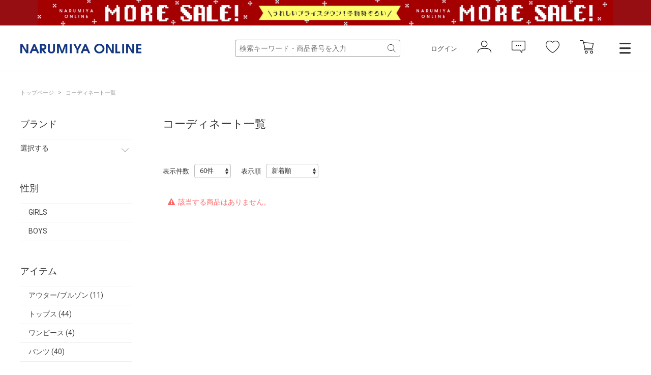

--- FILE ---
content_type: text/html; charset=utf-8
request_url: https://www.narumiya-online.jp/shop/coordinate/list.aspx?brand=37&genre=45%2C65%2C20
body_size: 8588
content:
<!DOCTYPE html>
<html data-browse-mode="P" lang="ja" >
<head>
<script src="/js/sys/analytics_cookie.js"></script>


<script>
dataLayer = [];
dataLayer.push({
    'guid':'00000000-0000-0000-0000-000000000000',
    'clientId':setAnalytics.getCookie(),
    'hitTimeStamp':setAnalytics.getAccessTime(),
    'SessionId': ''
});
</script>

<!-- Google Tag Manager -->
<script>
(function(w,d,s,l,i){w[l]=w[l]||[];
w[l].push({'gtm.start':new Date().getTime(),event:'gtm.js'});
var f=d.getElementsByTagName(s)[0],j=d.createElement(s),dl=l!='dataLayer'?'&l='+l:'';
j.async=true;
j.src='https://www.googletagmanager.com/gtm.js?id='+i+dl;
f.parentNode.insertBefore(j,f);
})(window,document,'script','dataLayer','GTM-MM86RMW');
</script>
<!-- End Google Tag Manager -->


<meta charset="UTF-8">
<meta name="viewport" content="width=device-width, user-scalable=no, initial-scale=1, maximum-scale=1">
<title>NARUMIYA ONLINE｜ナルミヤ オンラインの公式通販サイトコーディネート一覧</title>



<meta name="description" content="NARUMIYA ONLINE | ナルミヤオンライン公式通販ショップ。各種キャンペーン開催中。人気子供服。メゾピアノ、プティマイン、ラブトキシック、クレードスコープ、アナスイミニ等、全ブランド、全商品をご覧いただけます。BABY|KIDS|JUNIORのページです。">
<meta name="keywords" content=",ナルミヤオンライン,子供服,ベビー,新生児,ジュニア,ブランド,通販,プティマイン,メゾピアノ,ポンポネット,クレードスコープ,ビールーム,ブルークロス,アナスイ,ラブトキ,福袋,卒服,ランドセル">
<meta name="robots" content="noindex">

		
<link rel="stylesheet" type="text/css" href="https://ajax.googleapis.com/ajax/libs/jqueryui/1.12.1/themes/ui-lightness/jquery-ui.min.css">
<link rel="stylesheet" type="text/css" href="https://maxcdn.bootstrapcdn.com/font-awesome/4.7.0/css/font-awesome.min.css">
<link rel="stylesheet" type="text/css" href="/css/sys/reset.css">
<link rel="stylesheet" type="text/css" href="/css/sys/base.css">
<link rel="stylesheet" type="text/css" href="/css/sys/base_form.css">
<link rel="stylesheet" type="text/css" href="/css/sys/base_misc.css">
<link rel="stylesheet" type="text/css" href="/css/sys/layout.css">
<link rel="stylesheet" type="text/css" href="/css/sys/block_common.css">
<link rel="stylesheet" type="text/css" href="/css/sys/block_customer.css">
<link rel="stylesheet" type="text/css" href="/css/sys/block_goods.css">
<link rel="stylesheet" type="text/css" href="/css/sys/block_order.css">
<link rel="stylesheet" type="text/css" href="/css/sys/block_misc.css">
<link rel="stylesheet" type="text/css" href="/css/usr/base.css">
<link rel="stylesheet" type="text/css" href="/css/usr/layout.css">
<link rel="stylesheet" type="text/css" href="/css/usr/block.css">
<link rel="stylesheet" type="text/css" href="/css/usr/user.css">
<script src="https://ajax.googleapis.com/ajax/libs/jquery/2.1.1/jquery.min.js"></script>
<script src="https://ajax.googleapis.com/ajax/libs/jqueryui/1.12.1/jquery-ui.min.js"></script>
<script src="/lib/jquery.cookie.js"></script>
<script src="/lib/jquery.balloon.js"></script>
<script src="/lib/goods/jquery.tile.min.js"></script><script src="/lib/modernizr-custom.js"></script>
<script src="/js/sys/common.js"></script>
<script src="/js/sys/smartpn.js"></script>
<script src="/js/sys/goods_cartlist_sb.js"></script>
<!--<script src="/js/sys/search_suggest.js"></script>-->
<script src="/js/sys/sys.js"></script>
<script src="/js/sys/ui.js"></script>
<script src="/js/usr/user.js"></script>
<link rel="stylesheet" href="https://cdnjs.cloudflare.com/ajax/libs/slick-carousel/1.8.1/slick.min.css">
<link rel="stylesheet" href="/css/main-pc.css">
<link rel="stylesheet" href="/css/narumiya_pc.css">
<script src="https://cdnjs.cloudflare.com/ajax/libs/slick-carousel/1.8.1/slick.min.js"></script>
<script src="/js/main-pc.js"></script>
<script src="/js/narumiya_pc.js"></script>
<link rel="apple-touch-icon" href="https://www.narumiya-online.jp/apple-touch-icon.jpg" />
<link rel="SHORTCUT ICON" href="/favicon.ico">
<!-- etm meta -->
<meta property="etm:device" content="desktop" />
<meta property="etm:page_type" content="" />
<meta property="etm:cart_item" content="[]" />
<meta property="etm:attr" content="" />



		



<script src="https://lightning-recommend.io/js/main.js" id="l-recommend" data-tenant="narumiya" ></script>
<script type="application/l-recommend">
    {
        "setting": {
            "defaultLoading": "lazy",
            "display": true,
            "tracking": true
        },
        "userInfo": {
            "rank": "99"
        }
    }
</script>

<script src="/js/sys/goods_ajax_cart.js"></script>
<script src="/js/sys/goods_ajax_bookmark.js"></script>
<script src="/js/sys/goods_ajax_favbrand.js"></script>
<script src="/js/sys/goods_ajax_quickview.js"></script>



</head>
<body class="page-coordinatelist" >


<!-- Google Tag Manager (noscript) -->
<noscript>
<iframe src="https://www.googletagmanager.com/ns.html?id=GTM-MM86RMW" height="0" width="0" style="display:none;visibility:hidden"></iframe>
</noscript>
<!-- End Google Tag Manager (noscript) -->



	
	

	
			<header class="headar">


<p class="header--banner" style="background-color:#960e12;">
	<a href="https://www.narumiya-online.jp/shop/pages/sale.aspx">
		<img src="/img/banner/1/260119SALE-L.jpg" alt="">
	</a>
</p>



			<header class="headar">
<!--パラメータつける　　?from=headerbannerSP  -->



<!--<p class="header--banner" style="background-color:#003caa">
		<a href="/shop/pages/sale.aspx">
			<img src="/img/dummy/181200Christmas_sale_nitePC.jpg" alt="SALE">
		</a>
	</p>-->


<!--
<p class="header--banner" style="background-color:#6c0604;">
		<a href="/shop/pages/giftwrapping.aspx">
			<img src="/img/dummy/181200Christmas_wrapping_banner_obi_long.jpg" alt="クリスマスラッピング">
		</a>
	</p>-->

	<div class="header--inner">
		<div class="header--fix">
			<div class="container">
				<h1 class="header--logo">
					<a href="https://www.narumiya-online.jp/shop/default.aspx">
						<img src="/img/logo.png" alt="NARUMIYA ONLINE">
					</a>
				</h1>
				<div class="header--controls">
					<div class="header--search">
						<form name="frmSearch" method="get" action="https://www.narumiya-online.jp/shop/goods/search.aspx">
							<input type="hidden" name="search" value="x">
                            <input type="hidden" name="sort" value="new">
							<input id="keyword" class="js-suggest-search" type="text" name="keyword" placeholder="検索キーワード・商品番号を入力" value="" data-suggest-submit="on" autocomplete="off">
							<button class="block-global-search--submit" type="submit" tabindex="1" name="search" value="search"></button>
						</form>
					</div>
					<ul class="header--list">
						<li class="header--list-login"><a href="https://www.narumiya-online.jp/shop/customer/menu.aspx">ログイン</a></li>
						<li class="header--list-icon"><button type="button" onclick="location.href='/shop/customer/menu.aspx';"><img src="/img/icon-person.png" alt=""></button></li>
						<li class="header--list-icon"><button type="button" onclick="location.href='/shop/customer/notice.aspx';"><img src="/img/icon-balloon.png" alt=""></button></li>
						<li class="header--list-icon"><button type="button" onclick="location.href='/shop/customer/bookmark.aspx';"><img src="/img/icon-heart.png" alt=""></button></li>
						<li class="header--list-cart"><button type="button" onclick="location.href='/shop/cart/cart.aspx';"><img src="/img/icon-cart.png" alt=""><span class="block-headernav--cart-count js-cart-count"><span class="header--list-cart-count"></span></span></button></li>
						<li class="header--menu"><button type="button" class="js-menu-trg" data-target="top"></button></li>
					</ul>
				</div>
			</div>
		</div>
	</div>
</header>


<script defer> window.vsmTagConfig = { tenantId: '58474c41-1d3d-42ed-8840-0471936218df', functions: { favorite: false, pip: true, }, }; </script>
			</header>
			<div class="top-drawer">
	<div class="top-drawer--container">
		<div class="top-drawer-body">
			<div class="top-drawer-menu top-drawer-menu__brand">
				<h3 class="top-drawer-menu--hdg">ブランド</h3>
				<div class="top-drawer-menu--wrap">
					<div class="">
						<span style="font-weight:bold; margin-bottom:15px;" class="top-drawer-menu--item">プティマイン</span>
						<a href="https://www.narumiya-online.jp/shop/brand/18/" class="top-drawer-menu--item">petit main</a>
						<a href="https://www.narumiya-online.jp/shop/brand/49/" class="top-drawer-menu--item">and D. petit main</a>
						<a href="https://www.narumiya-online.jp/shop/brand/48/" class="top-drawer-menu--item">petit main LIEN	</a>

						<span style="font-weight:bold; margin:15px auto;" class="top-drawer-menu--item">ベビー・キッズ</span>
						<a href="https://www.narumiya-online.jp/shop/brand/32/" class="top-drawer-menu--item">Lycee mine </a>
						<a href="https://www.narumiya-online.jp/shop/brand/19/" class="top-drawer-menu--item">b・ROOM</a>
						<a href="https://www.narumiya-online.jp/shop/brand/47/" class="top-drawer-menu--item">minimal</a>
						<a href="https://www.narumiya-online.jp/shop/brand/11/" class="top-drawer-menu--item">mezzo piano</a>
						<a href="https://www.narumiya-online.jp/shop/brand/35/" class="top-drawer-menu--item">kate spade new york kids</a>
						<a href="https://www.narumiya-online.jp/shop/brand/16/" class="top-drawer-menu--item">ANNA SUI mini</a>
						<a href="https://www.narumiya-online.jp/shop/brand/45/" class="top-drawer-menu--item">Paul Smith Junior</a>
						<a href="https://www.narumiya-online.jp/shop/brand/37/" class="top-drawer-menu--item">X-girl Stages</a>
						<a href="https://www.narumiya-online.jp/shop/brand/38/" class="top-drawer-menu--item">XLARGE KIDS</a>
						<a href="https://www.narumiya-online.jp/shop/brand/17/" class="top-drawer-menu--item">kladskap</a>
						<a href="https://www.narumiya-online.jp/shop/brand/80/" class="top-drawer-menu--item">sense of wonder</a>
						<a href="https://www.narumiya-online.jp/shop/brand/82/" class="top-drawer-menu--item">baby cheer</a>
						<a href="https://www.narumiya-online.jp/shop/brand/83/" class="top-drawer-menu--item">Sophie la girafe</a>
						<a href="https://www.narumiya-online.jp/shop/brand/91/" class="top-drawer-menu--item">KP</a>
						<a href="https://www.narumiya-online.jp/shop/brand/40/" class="top-drawer-menu--item">Pupil House</a>
						<a href="https://www.narumiya-online.jp/shop/brand/89/" class="top-drawer-menu--item">SHIFFON</a>
					</div>
					<div class="">
						<span style="font-weight:bold; margin-bottom: 15px;" class="top-drawer-menu--item">ジュニア</span>
						<a href="https://www.narumiya-online.jp/shop/brand/29/" class="top-drawer-menu--item">Lovetoxic</a>
						<a href="https://www.narumiya-online.jp/shop/brand/43/" class="top-drawer-menu--item">GLAZOS</a>
						<a href="https://www.narumiya-online.jp/shop/brand/20/" class="top-drawer-menu--item">mezzo piano junior</a>
						<a href="https://www.narumiya-online.jp/shop/brand/24/" class="top-drawer-menu--item">pom ponette junior</a>
						<a href="https://www.narumiya-online.jp/shop/brand/96/" class="top-drawer-menu--item">POM PONETTE AMI</a>
						<a href="https://www.narumiya-online.jp/shop/brand/36/" class="top-drawer-menu--item">by LOVEiT</a>
						<a href="https://www.narumiya-online.jp/shop/brand/90/" class="top-drawer-menu--item">PINK-latte</a>
						<a href="https://www.narumiya-online.jp/shop/brand/55/" class="top-drawer-menu--item">ナルミヤキャラクターズ</a>
						<span style="font-weight:bold; margin-bottom: 15px;" class="top-drawer-menu--item">レディース</span>
						<a href="https://www.narumiya-online.jp/shop/brand/51/" class="top-drawer-menu--item">Mi-je</a>
						<a href="https://www.narumiya-online.jp/shop/brand/53/" class="top-drawer-menu--item">LUKU nari</a>

						<!--span style="font-weight:bold; margin-bottom: 15px;" class="top-drawer-menu--item">ランドセル</span>
						<a href="https://www.narumiya-online.jp/shop/brand/88/" class="top-drawer-menu--item">Latelier du Cartable</a-->

						<span style="font-weight:bold; margin:15px auto;" class="top-drawer-menu--item">雑貨</span>
						<a href="https://www.narumiya-online.jp/shop/brand/94/" class="top-drawer-menu--item">TOYウェア</a>
						<a href="https://www.narumiya-online.jp/shop/brand/30/" class="top-drawer-menu--item">NARUMIYA plus</a>
						<a href="https://www.narumiya-online.jp/shop/brand/54/" class="top-drawer-menu--item">DADWAY</a>
						<!--a href="https://www.narumiya-online.jp/shop/brand/93/" class="top-drawer-menu--item">LOVOT</a-->

						<span style="font-weight:bold; margin:15px auto;" class="top-drawer-menu--item">フォトスタジオ</span>
						<a href="https://www.narumiya-online.jp/shop/brand/92/" class="top-drawer-menu--item">LOVST PHOTO STUDIO</a>
						
					</div>
				</div>
			</div>
			<div class="top-drawer-menu top-drawer-menu__item">
				<h3 class="top-drawer-menu--hdg">アイテム</h3>
				<div class="top-drawer-menu--wrap">
					<div class="">
						<span style="font-weight:bold; margin-bottom: 15px;" class="top-drawer-menu--item">カテゴリー</span>
						<a href="https://www.narumiya-online.jp/shop/goods/search.aspx?genre=01" class="top-drawer-menu--item">アウター</a>
						<a href="https://www.narumiya-online.jp/shop/goods/search.aspx?genre=05" class="top-drawer-menu--item">トップス</a>
						<a href="https://www.narumiya-online.jp/shop/goods/search.aspx?genre=15" class="top-drawer-menu--item">パンツ</a>
						<a href="https://www.narumiya-online.jp/shop/goods/search.aspx?genre=20" class="top-drawer-menu--item">スカート</a>
						<a href="https://www.narumiya-online.jp/shop/goods/search.aspx?genre=10" class="top-drawer-menu--item">ワンピース</a>
						<a href="https://www.narumiya-online.jp/shop/goods/search.aspx?genre=75" class="top-drawer-menu--item">フォーマル</a>
						<a href="https://www.narumiya-online.jp/shop/goods/search.aspx?genre=60" class="top-drawer-menu--item">帽子</a>
						<a href="https://www.narumiya-online.jp/shop/goods/search.aspx?genre=40" class="top-drawer-menu--item">靴下</a>
						<a href="https://www.narumiya-online.jp/shop/goods/search.aspx?genre=35" class="top-drawer-menu--item">シューズ</a>
						<a href="https://www.narumiya-online.jp/shop/goods/search.aspx?genre=25" class="top-drawer-menu--item">バッグ</a>
						<a href="https://www.narumiya-online.jp/shop/goods/search.aspx?genre=45%2c50%2c55" class="top-drawer-menu--item">雑貨</a>
						<a href="https://www.narumiya-online.jp/shop/goods/search.aspx?genre=65%2c70" class="top-drawer-menu--item">アクセサリー</a>
					</div>
					<div class="">
						<span style="font-weight:bold; margin-bottom: 15px;" class="top-drawer-menu--item">新生児</span>
						<a href="/shop/r/r9501/" class="top-drawer-menu--item">肌着</a>
						<a href="/shop/r/r9505/" class="top-drawer-menu--item">ロンパース</a>
						<a href="/shop/r/r9510/" class="top-drawer-menu--item">おくるみ</a>
						<a href="/shop/r/r9530/" class="top-drawer-menu--item">スタイ</a>
						<a href="/shop/r/r9540/" class="top-drawer-menu--item">靴下</a>
						<a href="/shop/r/r9535/" class="top-drawer-menu--item">帽子</a>
						<a href="/shop/r/r9570/" class="top-drawer-menu--item">雑貨</a>
						<a href="/shop/r/r9515/" class="top-drawer-menu--item">トップス</a>
						<a href="/shop/r/r9520/" class="top-drawer-menu--item">ボトムス</a>
					</div>
				</div>
			</div>
			<div class="top-drawer-menu top-drawer-menu__other">
				<div class="top-drawer-menu--wrap">
					<div class="">
						<a href="https://www.narumiya-online.jp/shop/goods/search.aspx" class="top-drawer-menu--item">新着商品から探す</a>
						<a href="https://www.narumiya-online.jp/shop/goods/search.aspx" class="top-drawer-menu--item">性別から探す</a>
						<a href="https://www.narumiya-online.jp/shop/goods/search.aspx" class="top-drawer-menu--item">こだわり条件から探す</a>
						<a href="https://www.narumiya-online.jp/shop/goods/search.aspx?sort=ranc&saletype=1&saletype=2&saletype=4&amount_s=600" class="top-drawer-menu--item">ランキングから探す</a>
						<a href="/shop/coordinate/list.aspx" class="top-drawer-menu--item">コーディネート</a>
						<a href="https://www.narumiya-online.jp/shop/topic/topicdetaillist.aspx?category=0" class="top-drawer-menu--item">ニュース</a>
					</div>
					<div class="">
						<a href="http://petitmain.jp/recommend" class="top-drawer-menu--item">レコメンド</a>
						<a href="/staffblog/storelist" class="top-drawer-menu--item">店舗検索</a>
						<a href="/shop/pages/guide_index.aspx" class="top-drawer-menu--item">ご利用ガイド</a>
						<a href="https://narumiya-online.my.site.com/s/" class="top-drawer-menu--item">よくあるご質問</a>
						<a href="/shop/contact/contact.aspx" class="top-drawer-menu--item">お問い合わせ</a>
					</div>
				</div>
			</div>
		</div>
	</div>
</div>

<script defer> window.vsmTagConfig = { tenantId: '58474c41-1d3d-42ed-8840-0471936218df', functions: { favorite: false, pip: true, }, }; </script>
			
				
			
	

	<div class="js-main-contents">
		<div class="pane-topic-path">
	<div class="container">
		<div class="block-topic-path">
	<ul class="block-topic-path--list" id="bread-crumb-list" itemscope itemtype="https://schema.org/BreadcrumbList">
		<li class="block-topic-path--item block-topic-path--item__home" itemscope itemtype="https://schema.org/ListItem" itemprop="itemListElement">
  <a href="https://www.narumiya-online.jp/shop/default.aspx" itemprop="item">
    <span itemprop="name">トップページ</span>
  </a>
  <meta itemprop="position" content="1" />
</li>
<li itemscope itemtype="https://schema.org/ListItem" itemprop="itemListElement">
&gt;
<a href="https://www.narumiya-online.jp/shop/coordinate/list.aspx" itemprop="item"><span itemprop="name">コーディネート一覧</span></a>
<meta itemprop="position" content="2" />
</li>

	</ul>

</div>
	</div>
</div>
<div class="pane-contents">
<div class="container">

		<div class="pane-left-menu">
<div id="block_of_filter" class="block-filter">

	<div id="div_filter_brand" class="block-filter--treelist js-filter-box block-filter--close">
		<div class="block-filter--treelist-inner">
			<h3 class="block-filter--treelist-inner-label js-filter-box-inner-label">ブランド</h3>
			<div class="block-filter--treelist-inner-accordion">
				<div class="block-filter--treelist-inner-filterstyle js-filter-treelist-filterstyle">
					<div class="block-filter--treelist-inner-layer">
						<ul class="block-filter--tree-1 js-filter-tree">
							<li class="block-filter--treeitem js-filter-tree-item">
								<div class="block-filter--treeitem-container">
									<span class="block-filter--treeitem-dir js-filter-treeitem-dir block-filter--treeitem-dir__close">
										<i class="fa fa-chevron-right" aria-hidden="true"></i>
									</span>
									<span class="block-filter--treeitem-name">
										<span>選択する</span>
									</span>
								</div>
								<ul class="block-filter--tree-2 js-filter-tree" style="display:none;">

									<li class="block-filter--treeitem js-filter-tree-item">
										<div class="block-filter--treeitem-container">
											<a href="https://www.narumiya-online.jp/shop/coordinate/list.aspx?brand=18&amp;genre=45%2c65%2c20" class="block-filter--treeitem-name">
											<span>
												
												petit main
												
												
											</span>
											</a>
										</div>
									</li>

									<li class="block-filter--treeitem js-filter-tree-item">
										<div class="block-filter--treeitem-container">
											<a href="https://www.narumiya-online.jp/shop/coordinate/list.aspx?brand=29&amp;genre=45%2c65%2c20" class="block-filter--treeitem-name">
											<span>
												
												Lovetoxic
												
												
											</span>
											</a>
										</div>
									</li>

									<li class="block-filter--treeitem js-filter-tree-item">
										<div class="block-filter--treeitem-container">
											<a href="https://www.narumiya-online.jp/shop/coordinate/list.aspx?brand=11&amp;genre=45%2c65%2c20" class="block-filter--treeitem-name">
											<span>
												
												mezzo piano
												
												
											</span>
											</a>
										</div>
									</li>

									<li class="block-filter--treeitem js-filter-tree-item">
										<div class="block-filter--treeitem-container">
											<a href="https://www.narumiya-online.jp/shop/coordinate/list.aspx?brand=35&amp;genre=45%2c65%2c20" class="block-filter--treeitem-name">
											<span>
												
												kate spade new york kids
												
												
											</span>
											</a>
										</div>
									</li>

									<li class="block-filter--treeitem js-filter-tree-item">
										<div class="block-filter--treeitem-container">
											<a href="https://www.narumiya-online.jp/shop/coordinate/list.aspx?brand=16&amp;genre=45%2c65%2c20" class="block-filter--treeitem-name">
											<span>
												
												ANNA SUI mini
												
												
											</span>
											</a>
										</div>
									</li>

									<li class="block-filter--treeitem js-filter-tree-item">
										<div class="block-filter--treeitem-container">
											<a href="https://www.narumiya-online.jp/shop/coordinate/list.aspx?brand=32&amp;genre=45%2c65%2c20" class="block-filter--treeitem-name">
											<span>
												
												Lycee mine
												
												
											</span>
											</a>
										</div>
									</li>

									<li class="block-filter--treeitem js-filter-tree-item">
										<div class="block-filter--treeitem-container">
											<a href="https://www.narumiya-online.jp/shop/coordinate/list.aspx?brand=37&amp;genre=45%2c65%2c20" class="block-filter--treeitem-name">
											<span>
												
												X-girl Stages
												
												
											</span>
											</a>
										</div>
									</li>

									<li class="block-filter--treeitem js-filter-tree-item">
										<div class="block-filter--treeitem-container">
											<a href="https://www.narumiya-online.jp/shop/coordinate/list.aspx?brand=38&amp;genre=45%2c65%2c20" class="block-filter--treeitem-name">
											<span>
												
												XLARGE KIDS
												
												
											</span>
											</a>
										</div>
									</li>

									<li class="block-filter--treeitem js-filter-tree-item">
										<div class="block-filter--treeitem-container">
											<a href="https://www.narumiya-online.jp/shop/coordinate/list.aspx?brand=19&amp;genre=45%2c65%2c20" class="block-filter--treeitem-name">
											<span>
												
												b.ROOM
												
												
											</span>
											</a>
										</div>
									</li>

									<li class="block-filter--treeitem js-filter-tree-item">
										<div class="block-filter--treeitem-container">
											<a href="https://www.narumiya-online.jp/shop/coordinate/list.aspx?brand=49&amp;genre=45%2c65%2c20" class="block-filter--treeitem-name">
											<span>
												
												and D. petit main
												
												
											</span>
											</a>
										</div>
									</li>

									<li class="block-filter--treeitem js-filter-tree-item">
										<div class="block-filter--treeitem-container">
											<a href="https://www.narumiya-online.jp/shop/coordinate/list.aspx?brand=47&amp;genre=45%2c65%2c20" class="block-filter--treeitem-name">
											<span>
												
												minimal
												
												
											</span>
											</a>
										</div>
									</li>

									<li class="block-filter--treeitem js-filter-tree-item">
										<div class="block-filter--treeitem-container">
											<a href="https://www.narumiya-online.jp/shop/coordinate/list.aspx?brand=17&amp;genre=45%2c65%2c20" class="block-filter--treeitem-name">
											<span>
												
												kladskap
												
												
											</span>
											</a>
										</div>
									</li>

									<li class="block-filter--treeitem js-filter-tree-item">
										<div class="block-filter--treeitem-container">
											<a href="https://www.narumiya-online.jp/shop/coordinate/list.aspx?brand=80&amp;genre=45%2c65%2c20" class="block-filter--treeitem-name">
											<span>
												
												sense of wonder
												
												
											</span>
											</a>
										</div>
									</li>

									<li class="block-filter--treeitem js-filter-tree-item">
										<div class="block-filter--treeitem-container">
											<a href="https://www.narumiya-online.jp/shop/coordinate/list.aspx?brand=45&amp;genre=45%2c65%2c20" class="block-filter--treeitem-name">
											<span>
												
												Paul Smith JUNIOR
												
												
											</span>
											</a>
										</div>
									</li>

									<li class="block-filter--treeitem js-filter-tree-item">
										<div class="block-filter--treeitem-container">
											<a href="https://www.narumiya-online.jp/shop/coordinate/list.aspx?brand=82&amp;genre=45%2c65%2c20" class="block-filter--treeitem-name">
											<span>
												
												Baby Cheer
												
												
											</span>
											</a>
										</div>
									</li>

									<li class="block-filter--treeitem js-filter-tree-item">
										<div class="block-filter--treeitem-container">
											<a href="https://www.narumiya-online.jp/shop/coordinate/list.aspx?brand=83&amp;genre=45%2c65%2c20" class="block-filter--treeitem-name">
											<span>
												
												Sophie la girafe
												
												
											</span>
											</a>
										</div>
									</li>

									<li class="block-filter--treeitem js-filter-tree-item">
										<div class="block-filter--treeitem-container">
											<a href="https://www.narumiya-online.jp/shop/coordinate/list.aspx?brand=91&amp;genre=45%2c65%2c20" class="block-filter--treeitem-name">
											<span>
												
												KP
												
												
											</span>
											</a>
										</div>
									</li>

									<li class="block-filter--treeitem js-filter-tree-item">
										<div class="block-filter--treeitem-container">
											<a href="https://www.narumiya-online.jp/shop/coordinate/list.aspx?brand=40&amp;genre=45%2c65%2c20" class="block-filter--treeitem-name">
											<span>
												
												Pupil House
												
												
											</span>
											</a>
										</div>
									</li>

									<li class="block-filter--treeitem js-filter-tree-item">
										<div class="block-filter--treeitem-container">
											<a href="https://www.narumiya-online.jp/shop/coordinate/list.aspx?brand=43&amp;genre=45%2c65%2c20" class="block-filter--treeitem-name">
											<span>
												
												GLAZOS
												
												
											</span>
											</a>
										</div>
									</li>

									<li class="block-filter--treeitem js-filter-tree-item">
										<div class="block-filter--treeitem-container">
											<a href="https://www.narumiya-online.jp/shop/coordinate/list.aspx?brand=20&amp;genre=45%2c65%2c20" class="block-filter--treeitem-name">
											<span>
												
												mezzo piano junior
												
												
											</span>
											</a>
										</div>
									</li>

									<li class="block-filter--treeitem js-filter-tree-item">
										<div class="block-filter--treeitem-container">
											<a href="https://www.narumiya-online.jp/shop/coordinate/list.aspx?brand=24&amp;genre=45%2c65%2c20" class="block-filter--treeitem-name">
											<span>
												
												pom ponette junior
												
												
											</span>
											</a>
										</div>
									</li>

									<li class="block-filter--treeitem js-filter-tree-item">
										<div class="block-filter--treeitem-container">
											<a href="https://www.narumiya-online.jp/shop/coordinate/list.aspx?brand=96&amp;genre=45%2c65%2c20" class="block-filter--treeitem-name">
											<span>
												
												pom ponette AMI
												
												
											</span>
											</a>
										</div>
									</li>

									<li class="block-filter--treeitem js-filter-tree-item">
										<div class="block-filter--treeitem-container">
											<a href="https://www.narumiya-online.jp/shop/coordinate/list.aspx?brand=36&amp;genre=45%2c65%2c20" class="block-filter--treeitem-name">
											<span>
												
												by LOVEiT
												
												
											</span>
											</a>
										</div>
									</li>

									<li class="block-filter--treeitem js-filter-tree-item">
										<div class="block-filter--treeitem-container">
											<a href="https://www.narumiya-online.jp/shop/coordinate/list.aspx?brand=90&amp;genre=45%2c65%2c20" class="block-filter--treeitem-name">
											<span>
												
												PINK-latte
												
												
											</span>
											</a>
										</div>
									</li>

									<li class="block-filter--treeitem js-filter-tree-item">
										<div class="block-filter--treeitem-container">
											<a href="https://www.narumiya-online.jp/shop/coordinate/list.aspx?brand=55&amp;genre=45%2c65%2c20" class="block-filter--treeitem-name">
											<span>
												
												ナルミヤキャラクターズ
												
												
											</span>
											</a>
										</div>
									</li>

									<li class="block-filter--treeitem js-filter-tree-item">
										<div class="block-filter--treeitem-container">
											<a href="https://www.narumiya-online.jp/shop/coordinate/list.aspx?brand=51&amp;genre=45%2c65%2c20" class="block-filter--treeitem-name">
											<span>
												
												Mi-je
												
												
											</span>
											</a>
										</div>
									</li>

									<li class="block-filter--treeitem js-filter-tree-item">
										<div class="block-filter--treeitem-container">
											<a href="https://www.narumiya-online.jp/shop/coordinate/list.aspx?brand=53&amp;genre=45%2c65%2c20" class="block-filter--treeitem-name">
											<span>
												
												LUKU nari
												
												
											</span>
											</a>
										</div>
									</li>

									<li class="block-filter--treeitem js-filter-tree-item">
										<div class="block-filter--treeitem-container">
											<a href="https://www.narumiya-online.jp/shop/coordinate/list.aspx?brand=48&amp;genre=45%2c65%2c20" class="block-filter--treeitem-name">
											<span>
												
												petit main LIEN
												
												
											</span>
											</a>
										</div>
									</li>

									<li class="block-filter--treeitem js-filter-tree-item">
										<div class="block-filter--treeitem-container">
											<a href="https://www.narumiya-online.jp/shop/coordinate/list.aspx?brand=94&amp;genre=45%2c65%2c20" class="block-filter--treeitem-name">
											<span>
												
												TOYウェア
												
												
											</span>
											</a>
										</div>
									</li>

									<li class="block-filter--treeitem js-filter-tree-item">
										<div class="block-filter--treeitem-container">
											<a href="https://www.narumiya-online.jp/shop/coordinate/list.aspx?brand=30&amp;genre=45%2c65%2c20" class="block-filter--treeitem-name">
											<span>
												
												NARUMIYA plus
												
												
											</span>
											</a>
										</div>
									</li>

									<li class="block-filter--treeitem js-filter-tree-item">
										<div class="block-filter--treeitem-container">
											<a href="https://www.narumiya-online.jp/shop/coordinate/list.aspx?brand=54&amp;genre=45%2c65%2c20" class="block-filter--treeitem-name">
											<span>
												
												DADWAY
												
												
											</span>
											</a>
										</div>
									</li>

									<li class="block-filter--treeitem js-filter-tree-item">
										<div class="block-filter--treeitem-container">
											<a href="https://www.narumiya-online.jp/shop/coordinate/list.aspx?brand=46&amp;genre=45%2c65%2c20" class="block-filter--treeitem-name">
											<span>
												
												Jack Bunny!!
												
												
											</span>
											</a>
										</div>
									</li>

									<li class="block-filter--treeitem js-filter-tree-item">
										<div class="block-filter--treeitem-container">
											<a href="https://www.narumiya-online.jp/shop/coordinate/list.aspx?brand=89&amp;genre=45%2c65%2c20" class="block-filter--treeitem-name">
											<span>
												
												SHIFFON
												
												
											</span>
											</a>
										</div>
									</li>

									<li class="block-filter--treeitem js-filter-tree-item">
										<div class="block-filter--treeitem-container">
											<a href="https://www.narumiya-online.jp/shop/coordinate/list.aspx?brand=92&amp;genre=45%2c65%2c20" class="block-filter--treeitem-name">
											<span>
												
												LOVST PHOTO STUDIO
												
												
											</span>
											</a>
										</div>
									</li>

									<li class="block-filter--treeitem js-filter-tree-item">
										<div class="block-filter--treeitem-container">
											<a href="https://www.narumiya-online.jp/shop/coordinate/list.aspx?brand=98&amp;genre=45%2c65%2c20" class="block-filter--treeitem-name">
											<span>
												
												REGAL
												
												
											</span>
											</a>
										</div>
									</li>


								</ul>
							</li>
						</ul>
					</div>
				</div>
			</div>
		</div>
	</div>
<br/>


	<div id="div_filter_gender" class="block-filter--treelist js-filter-box">
		<div class="block-filter--treelist-inner">
			<h3 class="block-filter--treelist-inner-label js-filter-box-inner-label">性別</h3>
			<div class="block-filter--treelist-inner-layer">
				<ul class="block-filter--tree-1 js-filter-tree">


					<li class="block-filter--treeitem js-filter-tree-item">
						<div class="block-filter--treeitem-container">
							<a href="https://www.narumiya-online.jp/shop/coordinate/list.aspx?brand=37&amp;genre=45%2c65%2c20&amp;sex=F" class="block-filter--treeitem-name">
							<span>
								
								GIRLS
								
								
							</span>
							</a>
						</div>
					</li>

					<li class="block-filter--treeitem js-filter-tree-item">
						<div class="block-filter--treeitem-container">
							<a href="https://www.narumiya-online.jp/shop/coordinate/list.aspx?brand=37&amp;genre=45%2c65%2c20&amp;sex=M" class="block-filter--treeitem-name">
							<span>
								
								BOYS
								
								
							</span>
							</a>
						</div>
					</li>

				</ul>
			</div>
		</div>
	</div>
<br/>


	<div id="div_filter_item" class="block-filter--treelist js-filter-box block-filter--close">
		<div class="block-filter--treelist-inner">
			<h3 class="block-filter--treelist-inner-label js-filter-box-inner-label">アイテム</h3>
			<div class="block-filter--treelist-inner-accordion">
				<div class="block-filter--treelist-inner-filterstyle js-filter-treelist-filterstyle">
					<div class="block-filter--treelist-inner-layer">
						<ul class="block-filter--tree-1 js-filter-tree">

							<li class="block-filter--treeitem js-filter-tree-item">
								<div class="block-filter--treeitem-container">
									<span class="block-filter--treeitem-name">
										<a href="https://www.narumiya-online.jp/shop/coordinate/list.aspx?brand=37&amp;genre=45%2c65%2c20%2c01" class="block-filter--treeitem-name">
										<span>
										
										アウター/ブルゾン
										(11)
										
										</span>
										</a>
									</span>
								</div>
							</li>

							<li class="block-filter--treeitem js-filter-tree-item">
								<div class="block-filter--treeitem-container">
									<span class="block-filter--treeitem-name">
										<a href="https://www.narumiya-online.jp/shop/coordinate/list.aspx?brand=37&amp;genre=45%2c65%2c20%2c05" class="block-filter--treeitem-name">
										<span>
										
										トップス
										(44)
										
										</span>
										</a>
									</span>
								</div>
							</li>

							<li class="block-filter--treeitem js-filter-tree-item">
								<div class="block-filter--treeitem-container">
									<span class="block-filter--treeitem-name">
										<a href="https://www.narumiya-online.jp/shop/coordinate/list.aspx?brand=37&amp;genre=45%2c65%2c20%2c10" class="block-filter--treeitem-name">
										<span>
										
										ワンピース
										(4)
										
										</span>
										</a>
									</span>
								</div>
							</li>

							<li class="block-filter--treeitem js-filter-tree-item">
								<div class="block-filter--treeitem-container">
									<span class="block-filter--treeitem-name">
										<a href="https://www.narumiya-online.jp/shop/coordinate/list.aspx?brand=37&amp;genre=45%2c65%2c20%2c15" class="block-filter--treeitem-name">
										<span>
										
										パンツ
										(40)
										
										</span>
										</a>
									</span>
								</div>
							</li>

							<li class="block-filter--treeitem js-filter-tree-item">
								<div class="block-filter--treeitem-container">
									<span class="block-filter--treeitem-name">
										<a href="https://www.narumiya-online.jp/shop/coordinate/list.aspx?brand=37&amp;genre=45%2c65%2c20%2c20" class="block-filter--treeitem-name">
										<span>
										
										スカート
										
										
										</span>
										</a>
									</span>
								</div>
							</li>

							<li class="block-filter--treeitem js-filter-tree-item">
								<div class="block-filter--treeitem-container">
									<span class="block-filter--treeitem-name">
										<a href="https://www.narumiya-online.jp/shop/coordinate/list.aspx?brand=37&amp;genre=45%2c65%2c20%2c25" class="block-filter--treeitem-name">
										<span>
										
										バッグ
										(12)
										
										</span>
										</a>
									</span>
								</div>
							</li>

							<li class="block-filter--treeitem js-filter-tree-item">
								<div class="block-filter--treeitem-container">
									<span class="block-filter--treeitem-name">
										<a href="https://www.narumiya-online.jp/shop/coordinate/list.aspx?brand=37&amp;genre=45%2c65%2c20%2c30" class="block-filter--treeitem-name">
										<span>
										
										ランドセル
										
										
										</span>
										</a>
									</span>
								</div>
							</li>

							<li class="block-filter--treeitem js-filter-tree-item">
								<div class="block-filter--treeitem-container">
									<span class="block-filter--treeitem-name">
										<a href="https://www.narumiya-online.jp/shop/coordinate/list.aspx?brand=37&amp;genre=45%2c65%2c20%2c35" class="block-filter--treeitem-name">
										<span>
										
										シューズ
										
										
										</span>
										</a>
									</span>
								</div>
							</li>

							<li class="block-filter--treeitem js-filter-tree-item">
								<div class="block-filter--treeitem-container">
									<span class="block-filter--treeitem-name">
										<a href="https://www.narumiya-online.jp/shop/coordinate/list.aspx?brand=37&amp;genre=45%2c65%2c20%2c40" class="block-filter--treeitem-name">
										<span>
										
										レッグウェア
										(30)
										
										</span>
										</a>
									</span>
								</div>
							</li>

							<li class="block-filter--treeitem js-filter-tree-item">
								<div class="block-filter--treeitem-container">
									<span class="block-filter--treeitem-name">
										<a href="https://www.narumiya-online.jp/shop/coordinate/list.aspx?brand=37&amp;genre=45%2c65%2c20%2c45" class="block-filter--treeitem-name">
										<span>
										
										ファッション雑貨
										
										
										</span>
										</a>
									</span>
								</div>
							</li>

							<li class="block-filter--treeitem js-filter-tree-item">
								<div class="block-filter--treeitem-container">
									<span class="block-filter--treeitem-name">
										<a href="https://www.narumiya-online.jp/shop/coordinate/list.aspx?brand=37&amp;genre=45%2c65%2c20%2c50" class="block-filter--treeitem-name">
										<span>
										
										スクール雑貨
										
										
										</span>
										</a>
									</span>
								</div>
							</li>

							<li class="block-filter--treeitem js-filter-tree-item">
								<div class="block-filter--treeitem-container">
									<span class="block-filter--treeitem-name">
										<a href="https://www.narumiya-online.jp/shop/coordinate/list.aspx?brand=37&amp;genre=45%2c65%2c20%2c55" class="block-filter--treeitem-name">
										<span>
										
										財布/ポーチ
										
										
										</span>
										</a>
									</span>
								</div>
							</li>

							<li class="block-filter--treeitem js-filter-tree-item">
								<div class="block-filter--treeitem-container">
									<span class="block-filter--treeitem-name">
										<a href="https://www.narumiya-online.jp/shop/coordinate/list.aspx?brand=37&amp;genre=45%2c65%2c20%2c60" class="block-filter--treeitem-name">
										<span>
										
										帽子
										(6)
										
										</span>
										</a>
									</span>
								</div>
							</li>

							<li class="block-filter--treeitem js-filter-tree-item">
								<div class="block-filter--treeitem-container">
									<span class="block-filter--treeitem-name">
										<a href="https://www.narumiya-online.jp/shop/coordinate/list.aspx?brand=37&amp;genre=45%2c65%2c20%2c65" class="block-filter--treeitem-name">
										<span>
										
										ヘアアクセサリー
										
										
										</span>
										</a>
									</span>
								</div>
							</li>

							<li class="block-filter--treeitem js-filter-tree-item">
								<div class="block-filter--treeitem-container">
									<span class="block-filter--treeitem-name">
										<a href="https://www.narumiya-online.jp/shop/coordinate/list.aspx?brand=37&amp;genre=45%2c65%2c20%2c70" class="block-filter--treeitem-name">
										<span>
										
										アクセサリー
										
										
										</span>
										</a>
									</span>
								</div>
							</li>

							<li class="block-filter--treeitem js-filter-tree-item">
								<div class="block-filter--treeitem-container">
									<span class="block-filter--treeitem-name">
										<a href="https://www.narumiya-online.jp/shop/coordinate/list.aspx?brand=37&amp;genre=45%2c65%2c20%2c75" class="block-filter--treeitem-name">
										<span>
										
										フォーマル/スーツ
										
										
										</span>
										</a>
									</span>
								</div>
							</li>

							<li class="block-filter--treeitem js-filter-tree-item">
								<div class="block-filter--treeitem-container">
									<span class="block-filter--treeitem-name">
										<a href="https://www.narumiya-online.jp/shop/coordinate/list.aspx?brand=37&amp;genre=45%2c65%2c20%2c80" class="block-filter--treeitem-name">
										<span>
										
										水着/浴衣・甚平
										
										
										</span>
										</a>
									</span>
								</div>
							</li>

							<li class="block-filter--treeitem js-filter-tree-item">
								<div class="block-filter--treeitem-container">
									<span class="block-filter--treeitem-name">
										<a href="https://www.narumiya-online.jp/shop/coordinate/list.aspx?brand=37&amp;genre=45%2c65%2c20%2c85" class="block-filter--treeitem-name">
										<span>
										
										インナー/ルームウエア
										
										
										</span>
										</a>
									</span>
								</div>
							</li>

							<li class="block-filter--treeitem js-filter-tree-item">
								<div class="block-filter--treeitem-container">
									<span class="block-filter--treeitem-name">
										<a href="https://www.narumiya-online.jp/shop/coordinate/list.aspx?brand=37&amp;genre=45%2c65%2c20%2c90" class="block-filter--treeitem-name">
										<span>
										
										レイングッズ
										
										
										</span>
										</a>
									</span>
								</div>
							</li>

							<li class="block-filter--treeitem js-filter-tree-item">
								<div class="block-filter--treeitem-container">
									<span class="block-filter--treeitem-name">
										<a href="https://www.narumiya-online.jp/shop/coordinate/list.aspx?brand=37&amp;genre=45%2c65%2c20%2c95" class="block-filter--treeitem-name">
										<span>
										
										ベビー/マタニティ
										(5)
										
										</span>
										</a>
									</span>
								</div>
							</li>

							<li class="block-filter--treeitem js-filter-tree-item">
								<div class="block-filter--treeitem-container">
									<span class="block-filter--treeitem-name">
										<a href="https://www.narumiya-online.jp/shop/coordinate/list.aspx?brand=37&amp;genre=45%2c65%2c20%2c96" class="block-filter--treeitem-name">
										<span>
										
										おもちゃ/ホビー
										
										
										</span>
										</a>
									</span>
								</div>
							</li>

							<li class="block-filter--treeitem js-filter-tree-item">
								<div class="block-filter--treeitem-container">
									<span class="block-filter--treeitem-name">
										<a href="https://www.narumiya-online.jp/shop/coordinate/list.aspx?brand=37&amp;genre=45%2c65%2c20%2c97" class="block-filter--treeitem-name">
										<span>
										
										福袋
										
										
										</span>
										</a>
									</span>
								</div>
							</li>

							<li class="block-filter--treeitem js-filter-tree-item">
								<div class="block-filter--treeitem-container">
									<span class="block-filter--treeitem-name">
										<a href="https://www.narumiya-online.jp/shop/coordinate/list.aspx?brand=37&amp;genre=45%2c65%2c20%2c98" class="block-filter--treeitem-name">
										<span>
										
										その他
										
										
										</span>
										</a>
									</span>
								</div>
							</li>


						</ul>
					</div>
				</div>
			</div>
		</div>
	</div>
<br/>

</div>

		</div>

	<main class="pane-main">
		<div class="mcp_cdn_pc"></div>
		<div class="block-coordinate-list">
<h2 class="h1 block-category-list--header">コーディネート一覧</h2>


<br/>


<br/>
<span class="checkbox">表示件数</span><select name="ps" id="listps"><option value="60" selected>60件</option><option value="120">120件</option><option value="180">180件</option></select>
<span class="checkbox">表示順</span><select name="sort" id="listsort"><option value="seq">おすすめ順</option><option value="rgd" selected>新着順</option></select>
<script type="text/javascript">
jQuery(document).ready(function(){
	var siz = "";
	var srt = "";
	if(location.search.length>0) {
		var pair=location.search.substring(1).split("&");
		for(var i=0;pair[i];i++) {
			var kv = pair[i].split("=");
			switch(kv[0]) {
				//case "p":
				case "ps":
					srt = srt +"&"+ pair[i];
					break;
				case "sort":
					siz = siz +"&"+ pair[i];
					break;
				default:
					siz = siz +"&"+ pair[i];
					srt = srt +"&"+ pair[i];
					break;
			}
		}
	}
	jQuery("#listps").on("change", function() {
		location.search = "ps=" + jQuery("#listps").val() + siz;
	});
	jQuery("#listsort").on("change", function() {
		location.search = "sort=" + jQuery("#listsort").val() + srt;
	});
});
</script>

			<ul class="block-coordinate-list--items">

	<p class="alert"  style="width: 100%;">該当する商品はありません。</p>

			</ul>


		</div>
	</main>
</div>
</div>

	</div>
		
	<footer class="footer">
		<p class="return-to-top">
			<a id="pagetop" href="#"><img src="/img/icon-arrow-top.png" alt="トップに戻る"></a>
		</p>
	
		
				<div class="container">
	<div class="guide-unit">
		<h2 class="guide-unit--title">NARUMIYA ONLINE ご利用案内</h2>
		<div class="guide-unit--list">
			<div class="guide-card">
				<h3 class="guide-card--title">ご注文日から最短で出荷</h3>
				<figure class="guide-card--clip">
					<img src="/img/footer-help-1.png" alt="">
				</figure>
				<div class="guide-card--body">
					<p class="guide-card--text">配達日時を指定なしで、最短でお届け致します。<br>指定日時の配達日・配達先指定が可能です。</p>
					<ul class="guide-card--notice">
						<li>混雑時、セール時期、ギフト、福袋、自転車等を除く。</li>
					</ul>
				</div>
				<a href="/shop/pages/delivery.aspx" class="guide-card--btn">配達について</a>
			</div>
			<div class="guide-card">
				<h3 class="guide-card--title">配送料</h3>
				<figure class="guide-card--clip">
					<img src="/img/190401footer-help-2.png" alt="送料">
				</figure>
				<div class="guide-card--body">
					<p class="guide-card--text">【送料全国一律550円（税込）】です。<br>10,000円（税込）以上ご購入で送料弊社負担となります。<br>またポイントで送料をお支払いいただけます。</p>
				</div>
				<a href="/shop/pages/delivery.aspx#fee" class="guide-card--btn">配達について</a>
			</div>
			<div class="guide-card">
				<h3 class="guide-card--title">お客様ご自身でキャンセルが可能です</h3>
				<figure class="guide-card--clip">
					<img src="/img/footer-help-4.png" alt="">
				</figure>
				<div class="guide-card--body">
					<p class="guide-card--text">ご注文完了より60分以内であれば、お客様ご自身でキャンセル可能です。マイページの「注文履歴」から申請ください。</p>
				</div>
				<a href="/shop/pages/check.aspx#cancel" class="guide-card--btn">キャンセルについて</a>
			</div>
			<div class="guide-card">
				<h3 class="guide-card--title">返品・交換・修理サービス</h3>
				<figure class="guide-card--clip">
					<img src="/img/footer-help-5.png" alt="">
				</figure>
				<div class="guide-card--body">
					<p class="guide-card--text">不良品やお客様のご都合による返品・交換も承っています。</p>
					<ul class="guide-card--notice">
						<li>交換修理には約1週間、返品に伴う返金処理には約2週間かかります。</li>
					</ul>
				</div>
				<a href="/shop/pages/sentback.aspx" class="guide-card--btn">返品・交換・修理について</a>
			</div>
			<div class="guide-card">
				<h3 class="guide-card--title">電話注文</h3>
				<figure class="guide-card--clip">
					<div>
						<p>電話：0120-985-080</p>
					</div>
					<img src="/img/footer-help-6.png" alt="">
				</figure>
				<div class="guide-card--body">
					<ul class="guide-card--notice">
						<li><span style="color:red;">福袋はお電話注文できません。</span></li>
						<li>お支払方法は代引きのみで手数料がかかります。</li>
						<li>ポイント付与対象外。</li>
						<li>年末年始は除く。</li>
					</ul>
				</div>
				<a href="/shop/pages/order.aspx#tellorder" class="guide-card--btn">電話注文について</a>
			</div>
		</div>
	</div>
</div>
<div class="footer-nav-section">
	<div class="container">
		<div class="footer-nav-section--wrap">
			<div class="footer-nav-section--col">
				<h3 class="footer-nav-title">オンライン会員</h3>
				<nav class="footer-nav">
					<a href="/shop/customer/agree.aspx" class="footer-nav--item">新規会員登録</a>
					<a href="/shop/mail/auth.aspx" class="footer-nav--item">メールマガジン会員登録</a>
					<a href="/shop/pages/member.aspx" class="footer-nav--item">おトクな会員特典</a>
				</nav>
			</div>
			<div class="footer-nav-section--col">
				<h3 class="footer-nav-title">ヘルプ&amp;ガイド</h3>
				<div class="footer-nav-wrap">
					<nav class="footer-nav">
						<a href="/shop/pages/order.aspx" class="footer-nav--item">購入までの流れ</a>
						<a href="/shop/pages/delivery.aspx" class="footer-nav--item">お届けについて</a>
						<a href="/shop/pages/delivery.aspx#fee" class="footer-nav--item">配送料について</a>
						<a href="/shop/pages/payment.aspx" class="footer-nav--item">お支払い方法について</a>
						<a href="/shop/pages/Shareholder-benefits-coupon.aspx" class="footer-nav--item">株主優待について</a>
					</nav>
					<nav class="footer-nav">
						<a href="/shop/pages/check.aspx#cancel" class="footer-nav--item">キャンセルについて</a>
						<a href="/shop/pages/sentback.aspx" class="footer-nav--item">返品／交換／修理について</a>
						<a href="/shop/pages/member.aspx" class="footer-nav--item">会員について</a>
						<a href="/shop/pages/point.aspx" class="footer-nav--item">ポイントについて</a>
						<a href="/shop/pages/point.aspx#limited" class="footer-nav--item">ポイントクーポンについて</a>
					</nav>
				</div>
			</div>
			<div class="footer-nav-section--col">
				<nav class="footer-nav footer-nav__lg">
					<a href="/shop/pages/guide_index.aspx" class="footer-nav--item">ご利用ガイド</a>
					<a href="https://narumiya-online.my.site.com/s/" class="footer-nav--item">よくあるご質問</a>
					<a href="/shop/contact/contact.aspx" class="footer-nav--item">メール・チャットでお問い合わせ</a>
				</nav>
			</div>
		</div>
	</div>
	<div class="footer-sns">
		<a href="https://www.instagram.com/narumiyaonline_official/" class="footer-sns--item">
			<img src="/img/icon-share-color-4.png" alt="instagram">
		</a>
		<a href="https://twitter.com/NARUMIYAONLINE" class="footer-sns--item">
			<img src="/img/icon-share-color-3.png" alt="twitter">
		</a>
		<a href="https://lin.ee/1mHhEnL" class="footer-sns--item">
			<img src="/img/icon-share-color-2.png" alt="LINE">
		</a>
		<a href="https://www.facebook.com/narumiya.online/" class="footer-sns--item">
			<img src="/img/icon-share-color-1.png" alt="Facebook">
		</a>
		<a href="https://www.youtube.com/@NARUMIYAONLINE_official" class="footer-sns--item">
			<img src="/img/icon-share-color-5.png" alt="Youtube">
		</a>
	</div>
</div>
<div class="footer-links-section">
	<div class="container">
		<div class="footer-links-section--wrap">
			<nav class="footer-links">
				<a href="http://www.narumiya-net.co.jp/" class="footer-links--item">コーポレートサイト</a>
				<a href="http://www.narumiya-net.co.jp/corporate/company/" class="footer-links--item">会社概要</a>
				<a href="http://www.narumiya-net.co.jp/company/recruit.html" class="footer-links--item">採用情報</a>
				<a href="/shop/pages/etc.aspx#tos" class="footer-links--item">ご利用規約</a>
				<a href="/shop/pages/etc.aspx#privacy" class="footer-links--item">プライバシーポリシー</a>
				<a href="/shop/pages/etc.aspx#sct" class="footer-links--item">特定商取引法に基づく表示</a>
			</nav>
			<a href="https://www.narumiya-online.jp/shop/default.aspx" class="footer-logo">
				<img src="/img/logo-white.png" alt="NARUMIYA ONLINE">
			</a>
		</div>
	</div>
</div>
<p class="footer--switch"><a href="?ismodesmartphone=on" rel="nofollow">SP版サイトを表示</a></p>
<p class="footer--copyright">&copy;NARUMIYA INTERNATIONAL All right reserved.</p>


		
	
	</footer>

<!-- MessagingService -->
<script>
window.__msgsvc = window.__msgsvc || {};
__msgsvc.hostname = 'masvc-prod02-function-outside-accesslog.azurewebsites.net';
__msgsvc.tid = 'narumiya';
__msgsvc.gid = '00000000-0000-0000-0000-000000000000';
__msgsvc.sid = '';
</script>
<script src="//masvcuploadprod02storage.blob.core.windows.net/content/msgsvc.js" charset="UTF-8" defer></script>
<!-- End MessagingService -->
<!-- ReviCo Tag Start -->
<div id="revico-review-tagmanager" class="revico-tagmanager" data-revico-tenantid="88139b50-6a89-41c3-b97a-7e784411be5b" data-revico-tagmanager-code="PC-ReviCo"></div>
<script type="text/javascript" charset="UTF-8" src="https://show.revico.jp/providejs/tagmanager.js" defer></script>
<!-- ReviCo Tag End -->

<!-- ReviCo Cart Defender Start -->
　<input type="hidden" id="revico-tenant-member-cd" value="00000000-0000-0000-0000-000000000000">
　<!-- ReviCo Cart Defender End -->
</body>
</html>


--- FILE ---
content_type: text/css
request_url: https://www.narumiya-online.jp/css/main-pc.css
body_size: 16102
content:
@charset "UTF-8";
@import url("https://fonts.googleapis.com/css?family=Poppins|Roboto|Lato");
/*==================================================
    Base Style
==================================================*/
body {
  color: #333333;
}

body {
  font-family: 'Roboto', 'Noto Sans Japanese', 'ヒラギノ角ゴ Pro W3', 'Hiragino Kaku Gothic Pro', 'メイリオ', Meiryo, 'ＭＳ Ｐゴシック', 'MS PGothic', sans-serif;
}

.container {
  max-width: 1230px;
  margin: 0 auto;
  padding: 0 15px;
}

.no-scroll {
  height: 100%;
  overflow: hidden;
}

body[class*=is-drawer-active],
.is-full-search-modal-open {
  overflow: hidden;
  height: 100%;
}

body[class*=is-drawer-active].is-drawer-active-menu,
.is-full-search-modal-open.is-drawer-active-menu {
  overflow: auto;
  height: auto;
}

.is-modal-open {
  position: relative;
}

.is-modal-open:after {
  content: "";
  display: block;
  position: fixed;
  top: 0;
  left: 0;
  background: rgba(0, 0, 0, 0.8);
  width: 100%;
  height: 100%;
}

.wrap {
  display: -webkit-box;
  display: -ms-flexbox;
  display: flex;
}

.wrap--side {
  width: 220px;
  margin-right: 60px;
}

.wrap--main {
  width: 920px;
  padding-bottom: 85px;
}

.header {
  padding: 0 15px;
}

.header--banner {
  height: 50px;
  background: #c30d23;
  text-align: center;
}

.header--banner img {
  display: inline-block;
  height: 100%;
}

.header--inner {
  height: 90px;
}

.header--wrap {
  -webkit-box-shadow: 0px 3px 7px 0px rgba(0, 0, 0, 0.04);
          box-shadow: 0px 3px 7px 0px rgba(0, 0, 0, 0.04);
  z-index: 10;
  position: relative;
}

.header--fix {
  z-index: 1000;
  background: #fff;
  -webkit-transition: .6s;
  transition: .6s;
  position: fixed;
  top: 50px;
  left: 0;
  width: 100%;
  border-top: 1px solid #ededed;
  border-bottom: 1px solid #ededed;
  opacity: 1;
}

.header--fix .container {
  display: -webkit-box;
  display: -ms-flexbox;
  display: flex;
  -webkit-box-pack: justify;
      -ms-flex-pack: justify;
          justify-content: space-between;
  height: 90px;
  -webkit-box-align: center;
      -ms-flex-align: center;
          align-items: center;
}

.is-drawer-fixed .header--fix {
  top: 0;
}

.is-drawer-gone .header--fix {
  top: -56px;
  opacity: 0;
}

.header--menu > button {
  display: block;
  width: 23px;
  height: 20.5px;
  padding: 0;
  border: 0 none;
  background: transparent url(../img/header-icon-menu.png) center/contain no-repeat;
  cursor: pointer;
}

.is-drawer-active-side .header--menu > button {
  background-image: url(../img/icon-close-black.png);
}

.header--logo {
  padding: 0;
}

.header--logo a {
  display: block;
}

.header--logo img {
  height: 19px;
  display: block;
}

.header--search {
  position: relative;
}

.header--search input {
  border: 1px solid #dddcdc;
  -webkit-box-sizing: border-box;
          box-sizing: border-box;
  width: 325px;
  font-size: 14px;
  padding: 9px 32px 9px 13px;
  border-radius: 3px;
  line-height: 1;
  height: 34px;
}

.header--search button {
  position: absolute;
  top: 0;
  right: 0;
  color: #333;
  border: 0;
  background: url(../img/icon-search.png) 9px/16px no-repeat;
  cursor: pointer;
  height: 34px;
  width: 34px;
}

.header--controls {
  display: -webkit-box;
  display: -ms-flexbox;
  display: flex;
  -webkit-box-align: center;
      -ms-flex-align: center;
          align-items: center;
}

.header--list {
  display: -webkit-box;
  display: -ms-flexbox;
  display: flex;
  -webkit-box-pack: justify;
      -ms-flex-pack: justify;
          justify-content: space-between;
  margin-left: 20px;
  -webkit-box-align: center;
      -ms-flex-align: center;
          align-items: center;
}

.header--list li {
  margin-left: 40px;
}

.header--list li > button {
  margin: 0;
  padding: 0;
  cursor: pointer;
  border: 0 none;
  background-repeat: no-repeat;
  background-position: 0 0;
  background-color: transparent;
  background-size: contain;
  display: block;
}

.header--list li.header--list-search > button {
  width: 20px;
  height: 21px;
  cursor: pointer;
  background: url(../img/icon-search.png) center/contain no-repeat;
}

.is-drawer-active-search .header--list li.header--list-search > button {
  background-image: url(../img/icon-close-black.png);
}

.header--list li.header--list-login {
  font-size: 13px;
}

.header--list li.header--list-cart > button {
  width: 38px;
  padding-right: 11px;
  position: relative;
}

.header--list li.header--list-cart > button > span {
  display: block;
  position: absolute;
  background-color: #d76764;
  color: #fff;
  width: 17px;
  height: auto;
  line-height: 17px;
  font-size: 10px;
  border-radius: 50%;
  top: -2px;
  right: 9px;
  -webkit-transform: translate(50%, 0);
          transform: translate(50%, 0);
}

.header--list li.header--list-icon {
  position: relative;
}

.header--list li.header--list-icon > button {
  width: 27px;
}

.header--list li.header--list-icon > .notice-badge {
  display: block;
  position: absolute;
  top: -2px;
  right: -3px;
  width: 18px;
  height: auto;
  background: #00a6de;
  border-radius: 50%;
  color: #fff;
  line-height: 18px;
  font-size: 10px;
  text-align: center;
  -webkit-transform: translate(50%, 0);
          transform: translate(50%, 0);
}

.header--list li.header--list-brand {
  font-size: 10px;
  width: 37.2px;
}

.header--list li.header--list-brand > button {
  padding: 0 0 4px;
  cursor: pointer;
}

.is-drawer-active-brand .header--list li.header--list-brand > button {
  padding-bottom: 0;
}

.is-drawer-active-brand .header--list li.header--list-brand > button span:first-child {
  display: none;
}

.header--list li.header--list-brand > button span:last-child {
  display: none;
}

.is-drawer-active-brand .header--list li.header--list-brand > button span:last-child {
  display: block;
}

.header--list li.header--list-brand > button:after {
  content: "";
  width: 8px;
  height: 8px;
  border-right: 1px solid #333;
  border-bottom: 1px solid #333;
  -webkit-transform: rotate(45deg);
          transform: rotate(45deg);
  display: block;
  margin: -2px auto;
}

.is-drawer-active-brand .header--list li.header--list-brand > button:after {
  -webkit-transform: rotate(225deg);
          transform: rotate(225deg);
  margin: 0 auto;
}

.is-drawer-active .js-menu-trg__hamburger {
  background-image: url(../img/icon-close-black.png);
  background-size: contain;
}

.breadcrumbs--inner {
  overflow-x: scroll;
}

.breadcrumbs--inner ul {
  display: -webkit-inline-box;
  display: -ms-inline-flexbox;
  display: inline-flex;
  font-size: 12px;
}

.breadcrumbs--inner ul li {
  padding: 0;
  white-space: nowrap;
}

.breadcrumbs--inner ul li a {
  display: block;
  padding: 12px 16px 10px;
  border-bottom: 2px solid #fff;
  text-decoration: none;
}

.breadcrumbs--inner ul li.is-current a {
  border-bottom-color: #000;
}

.footer {
  background-color: #000;
  padding: 42px 0 16px;
  margin: 50px 0 0;
}

.footer--nav-1 {
  overflow: hidden;
  margin: 0 0 30px;
}

.footer--nav-1 ul {
  display: -webkit-box;
  display: -ms-flexbox;
  display: flex;
  -ms-flex-wrap: wrap;
      flex-wrap: wrap;
  font-size: 13px;
  line-height: 1.285714;
  margin: -10px -5px 0;
}

.footer--nav-1 ul li {
  width: 50%;
  min-width: 50%;
  min-height: 55px;
  padding: 0 5px;
  margin: 10px 0 0;
}

.footer--nav-1 ul li a {
  background-color: #fff;
  color: #333333;
  border-radius: 4px;
  display: block;
  height: 100%;
  -webkit-box-align: center;
      -ms-flex-align: center;
          align-items: center;
  display: -webkit-box;
  display: -ms-flexbox;
  display: flex;
  padding: 0 15px;
  position: relative;
}

.footer--nav-1 ul li a:after {
  content: "";
  width: 10px;
  height: 10px;
  border-right: 1px solid #cccccc;
  border-top: 1px solid #cccccc;
  display: block;
  margin: 0;
  position: absolute;
  right: 15px;
  top: 50%;
  -webkit-transform: translate(-50%, -50%) rotate(45deg);
          transform: translate(-50%, -50%) rotate(45deg);
}

.footer--nav-1 ul li a:before {
  content: "";
  display: inline-block;
  background-repeat: no-repeat;
  background-position: 0 0;
  background-size: 100%;
  margin: 0 7px 0 0;
}

.footer--nav-1 ul li.footer--nav-1-1 {
  width: 100%;
}

.footer--nav-1 ul li.footer--nav-1-1 a:before {
  width: 25px;
  height: 25px;
  background-image: url("../img/footer-icon-01.png");
}

.footer--nav-1 ul li.footer--nav-1-2 a:before {
  width: 25px;
  height: 17px;
  background-image: url("../img/footer-icon-02.png");
}

.footer--nav-1 ul li.footer--nav-1-3 a:before {
  width: 20px;
  height: 25px;
  background-image: url("../img/footer-icon-03.png");
}

.footer--nav-1 ul li.footer--nav-1-4 a:before {
  width: 22px;
  height: 22px;
  background-image: url("../img/footer-icon-04.png");
}

.footer--nav-1 ul li.footer--nav-1-5 a:before {
  width: 20px;
  height: 24px;
  background-image: url("../img/footer-icon-05.png");
}

.footer--nav-2 {
  margin: 0 -15px 32px;
}

.footer--nav-2 ul {
  border-bottom: 1px solid #aaaaaa;
  font-size: 14px;
  line-height: 1.5;
}

.footer--nav-2 ul li {
  border-top: 1px solid #aaaaaa;
}

.footer--nav-2 ul li a {
  display: block;
  padding: 8px 15px;
  color: #fff;
  position: relative;
}

.footer--nav-2 ul li a:after {
  content: "";
  width: 10px;
  height: 10px;
  border-right: 1px solid #aaaaaa;
  border-bottom: 1px solid #aaaaaa;
  display: block;
  margin: -2px 0 0;
  position: absolute;
  right: 15px;
  top: 50%;
  -webkit-transform: translate(-50%, -50%) rotate(45deg);
          transform: translate(-50%, -50%) rotate(45deg);
}

.footer--logo {
  margin: 0 auto 25px;
  text-align: center;
  width: 185px;
}

.footer--logo a {
  display: block;
}

.footer--logo a img {
  width: 100%;
}

.footer--sns {
  margin: 0 0 36px;
}

.footer--sns ul {
  display: -webkit-box;
  display: -ms-flexbox;
  display: flex;
  -webkit-box-pack: center;
      -ms-flex-pack: center;
          justify-content: center;
}

.footer--sns ul li {
  width: 45px;
  margin: 0 15px;
}

.footer--sns ul li img {
  width: 100%;
}

.footer--nav-3 {
  margin: 0 0 16px;
}

.footer--nav-3 ul {
  display: -webkit-inline-box;
  display: -ms-inline-flexbox;
  display: inline-flex;
  -ms-flex-wrap: wrap;
      flex-wrap: wrap;
  -webkit-box-pack: center;
      -ms-flex-pack: center;
          justify-content: center;
  font-size: 12px;
  line-height: 2;
}

.footer--nav-3 ul li {
  margin: 0 1em;
}

.footer--nav-3 ul li a {
  color: #fff;
}

.footer--nav-4 {
  background-color: #262626;
  color: #fff;
  margin: 0 -15px 15px;
  text-align: center;
  padding: 10px 0;
}

.footer--nav-4 ul {
  display: -webkit-inline-box;
  display: -ms-inline-flexbox;
  display: inline-flex;
  font-size: 12px;
}

.footer--nav-4 ul li {
  margin: 0 1em;
}

.footer--nav-4 ul li a {
  color: #fff;
}

.footer--nav-4 ul li.footer--nav-4-1 a {
  display: block;
}

.footer--nav-4 ul li.footer--nav-4-1 a:before {
  display: inline-block;
  content: "";
  width: 14px;
  height: 9px;
  background-image: url("../img/footer-icon-06.png");
  background-repeat: no-repeat;
  background-position: 0 0;
  background-size: 100%;
  margin: 0 6px 0 0;
}

.footer--nav-4 ul li.footer--nav-4-2 a {
  display: block;
}

.footer--nav-4 ul li.footer--nav-4-2 a:before {
  display: inline-block;
  content: "";
  width: 9px;
  height: 9px;
  background-image: url("../img/footer-icon-07.png");
  background-repeat: no-repeat;
  background-position: 0 0;
  background-size: 100%;
  margin: 0 6px 0 0;
}

.footer--switch {
  text-align: center;
  margin: 0 0 12px;
}

.footer--switch a {
  font-size: 13px;
  border: 1px solid #fff;
  color: #fff;
  display: inline-block;
  padding: 7.5px 15px;
  border-radius: 8px;
}

.footer--copyright {
  margin: 0;
  color: #fff;
  font-size: 11px;
  text-align: center;
}

.brand-slider {
  margin: 0 -15px 30px;
}

.brand-slider__brand-banner .brand-slider--item ul li {
  margin-bottom: 12px;
  padding: 0 15px;
}

.brand-slider__brand-banner .brand-slider--item ul li a img {
  display: block;
}

.brand-slider .slick-list {
  margin: 0;
}

.brand-slider__brand-top {
  margin-bottom: 15px;
  position: relative;
}

.brand-slider__brand-top .brand-slider--item > ul > li {
  margin-bottom: 0;
}

.brand-slider__brand-top > .slick-list {
  margin-bottom: 0;
}

.brand-slider__brand-top .slick-dots {
  position: absolute;
  left: 0;
  width: 100%;
  bottom: 12.5px;
  z-index: 10;
}

.brand-slider__brand-top .slick-dots li > button {
  border: 1px solid #fff;
}

.brand-slider__brand-top .slick-dots .slick-active > button {
  background: #fff;
}

.block-topic-path {
  padding: 0;
  background: none;
}

.block-topic-path--category-item:after {
  content: ">";
  display: inline-block;
  padding-left: 8px;
}

.block-topic-path--category-item:last-child:after {
  display: none;
}

.block-topic-path--category-item > a,
.block-topic-path--category-item span {
  text-decoration: none;
  line-height: 10.5px;
  color: #888888;
  font-size: 11px;
}

.btn-1 {
  width: 85px;
  font-size: 13px;
  /* line-height: 28px; */
  border: 1px solid #999999;
  text-align: center;
  display: inline-block;
  border-radius: 4px;
  padding: 12px 0;
  cursor: pointer;
}

.btn-1:hover {
  text-decoration: none;
}

.btn-2 > a,
.btn-2 span,
.btn-2 input {
  width: 100%;
  background-color: #fff;
  border: #111 1px solid;
  border-radius: 4px;
  display: block;
  text-align: center;
  font-size: 16px;
  line-height: 58px;
  color: inherit;
}

.btn-3 > a,
.btn-3 span,
.btn-3 input {
  width: 100%;
  background-color: #fff;
  border: #111 1px solid;
  border-radius: 4px;
  display: block;
  text-align: center;
  font-size: 16px;
  line-height: 58px;
  color: inherit;
}



.btn-2__cart > a,
.btn-2__cart span {
  background: #003685;
  color: #ffffff;
  border-color: #003685;
  cursor: pointer;
}

.btn-2__cart > a:before,
.btn-2__cart span:before {
  background: url(../img/icon-cart-white.png) center/cover no-repeat;
  content: "";
  width: 24px;
  height: 24px;
  display: inline-block;
  margin-right: 10px;
  vertical-align: -3px;
}

.block-cart--storepickup-description {
  color: #648CFF
}

.btn-3__cart > a,
.btn-3__cart span {
  background: #648CFF;
  color: #ffffff;
  border-color: #648CFF;
  cursor: pointer;
}

.btn-3__cart > a:before,
.btn-3__cart span:before {
  background: url(../img/icon-storepickup-white.png) center/cover no-repeat;
  content: "";
  width: 24px;
  height: 24px;
  display: inline-block;
  margin-right: 10px;
  vertical-align: -3px;
}


.btn-3 > input {
  display: block;
  width: 100%;
  padding: 10px 27px;
  background-color: #fff;
  border: 1px solid #7d7d7d;
  border-radius: 4px;
  font-size: 14px;
  line-height: 1;
}

.carousel {
  position: relative;
}

.carousel .slick-arrow {
  position: absolute;
  top: calc(50% - 17.5px);
  display: block;
  width: 35px;
  height: 35px;
  z-index: 1;
  font-size: 0;
  line-height: 0;
  background: rgba(0, 0, 0, 0.5) center/6px no-repeat;
  border: 0 none;
  cursor: pointer;
}

.carousel .slick-prev {
  left: 140px;
  background-image: url(../img/icon-arrow-left-white.png);
  background-position: center left 14px;
}

.carousel .slick-next {
  right: 140px;
  background-image: url(../img/icon-arrow-right-white.png);
}

.carousel .slick-dots {
  margin-top: 20px;
}

.carousel__top {
  margin-bottom: 50px;
}

.carousel__top .slick-dots button {
  background: #cccccc;
}

.slick-active .carousel__top .slick-dots button {
  background: #666666;
}

.carousel__top .slick-dots {
  bottom: 15px;
  z-index: 1;
  left: 0;
  width: 100%;
  position: absolute;
}

.carousel__feature {
  margin-bottom: 60px;
}

.carousel__feature .slick-dots button {
  background: #cccccc;
}

.slick-active .carousel__feature .slick-dots button {
  background: #666666;
}

.carousel__feature .slick-arrow {
  top: 138px;
}

.carousel__feature .slick-prev {
  left: 0;
}

.carousel__feature .slick-next {
  right: 0;
}

.carousel__feature .slick-slide {
  margin: 0 8px;
}

.carousel__feature .slick-list {
  margin: 0 -8px;
}

.carousel__insta .slick-arrow {
  top: calc(50% - 17.5px - 15px);
}

.carousel__insta .slick-prev {
  left: 0;
}

.carousel__insta .slick-next {
  right: 0;
}

.carousel__insta .slick-slide {
  margin: 0 8px;
}

.carousel__insta .slick-list {
  margin: 0 -8px;
}

.carousel__brand-top-3-col .slick-dots button {
  background: #cccccc;
}

.slick-active .carousel__brand-top-3-col .slick-dots button {
  background: #666666;
}

.carousel__brand-top-3-col .slick-arrow {
  top: 130.5px;
}

.carousel__brand-top-3-col .slick-prev {
  left: 0;
}

.carousel__brand-top-3-col .slick-next {
  right: 0;
}

.carousel__brand-top-3-col .slick-slide {
  margin: 0 8px;
}

.carousel__brand-top-3-col .slick-list {
  margin: 0 -8px;
}

.carousel__brand-top-4-col .slick-dots button {
  background: #cccccc;
}

.slick-active .carousel__brand-top-4-col .slick-dots button {
  background: #666666;
}

.carousel__brand-top-4-col .slick-arrow {
  top: 91.5px;
}

.carousel__brand-top-4-col .slick-prev {
  left: 0;
}

.carousel__brand-top-4-col .slick-next {
  right: 0;
}

.carousel__brand-top-4-col .slick-slide {
  margin: 0 8px;
}

.carousel__brand-top-4-col .slick-list {
  margin: 0 -8px;
}

.delivery-schedule {
  color: #003685;
  font-size: 12px;
  line-height: 1.4;
  padding: 9px 0;
}

.drawer {
  position: relative;
}

.drawer--wrapper {
  z-index: 100;
  position: fixed;
  width: 100%;
  overflow: hidden;
  pointer-events: none;
  top: calc(54px + (100vw * 0.16927));
  height: calc(100% - 54px - (100vw * 0.16927));
}

.is-drawer-fixed .drawer--wrapper {
  top: 54px;
  height: calc(100% - 54px);
}

.drawer--slide-container {
  pointer-events: all;
  overflow: auto;
  height: 100%;
}

.drawer--head {
  background-color: #e6e6e6;
  padding: 15px;
  text-align: center;
  font-size: 16px;
  line-height: 20px;
}

.drawer--head-back {
  position: absolute;
  font-size: 12px;
  cursor: pointer;
}

.drawer--head-back:before {
  background: url(../img/icon-arrow-right.png) center/cover no-repeat;
  -webkit-transform: scale(-1, 1);
          transform: scale(-1, 1);
  content: "";
  width: 6.5px;
  height: 12.5px;
  display: inline-block;
  margin-right: 10px;
  vertical-align: -2px;
}

.drawer--keyword {
  padding: 20px 15px;
}

.drawer--keyword > input {
  background-color: #ffffff;
  background-image: url(../img/icon-search.png);
  background-repeat: no-repeat;
  background-size: 20px 21px;
  background-position: center right 20px;
  display: block;
  -webkit-box-sizing: border-box;
          box-sizing: border-box;
  width: 100%;
  margin-top: 12px;
  padding: 13px;
  border-radius: 5px;
  border: solid 1px #bdbdbd;
  font-size: 14px;
  line-height: 1;
  color: #e6e6e6;
}

.drawer--keyword > input:focus {
  color: #000000;
}

.drawer--background-wrapper {
  background-color: #ffffff;
}

.drawer--list-head {
  padding: 30px 15px 10px;
  background-color: #f2f2f2;
  font-size: 12px;
  line-height: 1;
}

.drawer--list-item {
  padding: 15px;
  border-bottom: solid 1px #f2f2f2;
  font-size: 14px;
  line-height: 14px;
  cursor: pointer;
  background: url(../img/icon-arrow-right.png) center right 15px/6.5px no-repeat;
}

.drawer--list-item__big > span > p:first-child {
  font-size: 14px;
  margin-bottom: 4px;
}

.drawer--list-item__big > span > p:last-child {
  font-size: 12px;
  line-height: 16px;
}

.drawer--list-item__big > span > p > span {
  color: #ff0000;
}

.drawer--list-item__select {
  display: -webkit-box;
  display: -ms-flexbox;
  display: flex;
  -webkit-box-pack: justify;
      -ms-flex-pack: justify;
          justify-content: space-between;
  background-image: none;
  cursor: auto;
}

.drawer--list-item__select > select {
  width: 21.9135802469%;
  min-width: 90px;
  display: block;
  border: 0 none;
  font-size: 13px;
  line-height: 14px;
  padding: 0;
  padding-right: 1em;
  color: #a6a6a6;
}

.drawer--list-item__checkbox {
  display: -webkit-box;
  display: -ms-flexbox;
  display: flex;
  -webkit-box-pack: justify;
      -ms-flex-pack: justify;
          justify-content: space-between;
  background-image: none;
  line-height: 35px;
  cursor: auto;
}

.drawer--list-item__checkbox input {
  display: none;
}

.drawer--list-item__checkbox label {
  display: inline-block;
  text-align: center;
  width: 90px;
  border: #999 1px solid;
  border-radius: 4px;
  line-height: 33px;
  color: #333;
  font-size: 13px;
  cursor: pointer;
}

.drawer--stock {
  letter-spacing: 0;
  margin: 15px 15px 32px;
}

.drawer--stock > input {
  width: 17px;
  height: 17px;
  margin-right: 7.5px;
}

.drawer--stock > label {
  font-size: 14px;
  line-height: 17px;
  vertical-align: middle;
}

.drawer--search-sumbit {
  margin: 0 15px 18px;
  background-color: #003685;
  border-radius: 5px;
  padding: 23px 0;
  text-align: center;
  font-size: 16px;
  line-height: 1;
  color: #ffffff;
  cursor: pointer;
}

.drawer--search-clear {
  padding-bottom: 23px;
  text-align: center;
  font-size: 13px;
  line-height: 1;
}

.drawer--search-clear--btn {
  display: inline-block;
  cursor: pointer;
}

.drawer--slide-container {
  -webkit-transition: -webkit-transform .2s ease;
  transition: -webkit-transform .2s ease;
  transition: transform .2s ease;
  transition: transform .2s ease, -webkit-transform .2s ease;
  overflow: auto;
}

.is-child-drawer-open .drawer--slide-container {
  overflow: hidden;
}

.drawer--share {
  padding: 24px 0;
  text-align: center;
  letter-spacing: 24px;
}

.drawer--share > a {
  display: inline-block;
  width: 45px;
}

.drawer--share > a > img {
  width: 100%;
}

.drawer--color-list {
  padding: 15px;
  border-bottom: solid 1px #f2f2f2;
}

.drawer--color-list > p {
  font-size: 14px;
  line-height: 1;
  margin-bottom: 20px;
}

.drawer--color-list > ul {
  display: -webkit-box;
  display: -ms-flexbox;
  display: flex;
  -ms-flex-wrap: wrap;
      flex-wrap: wrap;
  margin-right: -10px;
  margin-bottom: -10px;
}

.drawer--color-list > ul > li {
  padding: 0 10px 10px 0;
}

.drawer--color-list > ul > li > label {
  display: block;
  width: 37px;
  height: 37px;
  background-color: #f2f2f2;
  border-radius: 4px;
  cursor: pointer;
}

.drawer--color-list > ul > li > input {
  display: none;
}

.drawer__brand .drawer--slide-container {
  -webkit-transform: translate(0, -100%);
          transform: translate(0, -100%);
}

.drawer__brand .drawer--slide-container .group-brand-list {
  padding: 15px;
  margin: 0;
}

.is-drawer-active-brand .drawer__brand .drawer--slide-container {
  -webkit-transform: translate(0, 0);
          transform: translate(0, 0);
}

.drawer__search .drawer--slide-container {
  -webkit-transform: translate(0, -100%);
          transform: translate(0, -100%);
  background-color: #ffffff;
}

.is-drawer-active-search .drawer__search .drawer--slide-container {
  -webkit-transform: translate(0, 0);
          transform: translate(0, 0);
}

.drawer__search .drawer--keyword > input {
  margin-bottom: 12px;
}

.drawer__search .drawer--keyword > input::-webkit-input-placeholder {
  line-height: 22px;
}

.drawer__search .drawer--keyword-option {
  display: -webkit-box;
  display: -ms-flexbox;
  display: flex;
  -webkit-box-pack: justify;
      -ms-flex-pack: justify;
          justify-content: space-between;
}

.drawer__search .drawer--keyword-option > span {
  display: block;
  line-height: 14px;
  cursor: pointer;
}

.drawer__search .drawer--keyword-option > span:first-child {
  font-size: 12px;
}

.drawer__search .drawer--keyword-option > span:last-child {
  font-size: 14px;
  color: #00327f;
}

.drawer__search .group-keyword {
  border-top: 1px solid #d5d5d5;
  padding: 27px 15px 40px;
}

.drawer__search .group-keyword p {
  font-size: 12px;
  margin-bottom: 11px;
  line-height: 1;
}

.drawer__side {
  color: #000000;
}

.drawer__side .drawer--slide-container {
  background-color: #fff;
  -webkit-transform: translate(-100%, 0);
          transform: translate(-100%, 0);
}

.is-drawer-active-side .drawer__side .drawer--slide-container {
  -webkit-transform: translate(0, 0);
          transform: translate(0, 0);
}

.drawer__side .drawer--keyword {
  padding: 8px 15px;
  border-bottom: solid 1px #f2f2f2;
}

.drawer__side .drawer--keyword > input {
  margin: 0;
}

.drawer__side .drawer--share {
  background-color: #f2f2f2;
  padding-bottom: 93px;
}

.drawer--menu {
  margin: 0;
  position: absolute;
  right: 0;
}

.drawer--menu .drawer--slide-container {
  background: rgba(255, 255, 255, 0.8);
  -webkit-transform: translate(0, -100%);
          transform: translate(0, -100%);
}

.is-drawer-active-menu .drawer--menu .drawer--slide-container {
  -webkit-transform: translate(0, 0);
          transform: translate(0, 0);
}

.drawer--menu .drawer--keyword {
  background: #fff;
  font-size: 12px;
}

.drawer--menu .drawer--share {
  background-color: rgba(255, 255, 255, 0.5);
}

.drawer--menu .drawer--wrapper {
  position: relative;
  top: 0;
  height: 0;
}

.is-drawer-active-menu .drawer--menu .drawer--wrapper {
  height: auto;
}

.drawer__full-search .drawer--wrapper {
  display: none;
}

.is-full-search-modal-open .drawer__full-search .drawer--wrapper {
  position: fixed;
  top: 0;
  left: 0;
  z-index: 1000;
  display: block;
  height: 100%;
  background-color: rgba(0, 0, 0, 0.2);
}

.child-drawer {
  position: absolute;
  top: 0;
  left: 0;
  width: 100%;
  height: 100%;
  background: white;
  overflow: auto;
  -webkit-transition: .2s ease;
  transition: .2s ease;
  -webkit-transform: translateX(-100%);
          transform: translateX(-100%);
}

.is-active > .child-drawer {
  -webkit-transform: translateX(0);
          transform: translateX(0);
}

.footer-item--content {
  margin-bottom: 50px;
}

.footer-item--list {
  display: -webkit-box;
  display: -ms-flexbox;
  display: flex;
  -ms-flex-wrap: wrap;
      flex-wrap: wrap;
  margin: -8px;
}

.footer-item--list > li {
  width: 16.6666666667%;
  padding: 8px;
}

.footer-item--list > li a {
  display: block;
}

.footer-item--img {
  position: relative;
  margin-bottom: 4px;
  display: block;
}

.footer-item--img img {
  width: 100%;
  margin: 0;
  display: block;
}

.footer-item--tag {
  position: absolute;
  left: 0;
  bottom: 0;
  padding: 2px 6px;
  font-size: 11px;
  color: #fff;
  background-color: #000;
}

.footer-item--brand {
  display: block;
  font-size: 12px;
  line-height: 1.6;
}

.footer-item--price {
  display: block;
  font-size: 15px;
  line-height: 1.6;
}

.footer-item__show-more .footer-item--list > li:nth-child(n + 7) {
  display: none;
}

.footer-item__show-more.is-open .footer-item--list > li {
  display: block;
}

.footer-item__show-more.is-open .item-unit--more-btn {
  display: none;
}

.footer-links-section {
  border-bottom: 1px solid #333333;
  padding: 22px 0;
  margin-bottom: 25px;
}

.footer-links-section--wrap {
  display: -webkit-box;
  display: -ms-flexbox;
  display: flex;
  -webkit-box-pack: justify;
      -ms-flex-pack: justify;
          justify-content: space-between;
}

.footer-links {
  line-height: 1;
}

.footer-links--item {
  line-height: 1;
  font-size: 12px;
  padding: 0 15px;
  border-left: 1px solid white;
  display: inline-block;
  color: #ffffff;
}

/*.footer-links--item:first-child {
  padding-left: 0;
  border-left: none;
}
*/
.footer-links--item:last-child {
  border-right: 1px solid white;
}

.footer-logo img {
  height: 12px;
  display: block;
}

.footer-copyright {
  text-align: center;
  color: #ffffff;
  font-size: 12px;
  line-height: 1;
  margin-top: 16px;
}

.footer-nav-section {
  border-top: 1px solid #333333;
  border-bottom: 1px solid #333333;
  padding: 60px 0 30px;
}

.footer-nav-section--wrap {
  display: -webkit-box;
  display: -ms-flexbox;
  display: flex;
}

.footer-nav-section--col {
  padding-left: 30px;
  padding-right: 114px;
  border-right: 1px solid #333333;
}

.footer-nav-section--col:first-child {
  padding-left: 0;
  width: 260px;
}

.footer-nav-section--col:nth-child(2) {
  width: 510px;
}

.footer-nav-section--col:last-child {
  border-right: none;
}

.footer-nav-title {
  padding: 0;
  background: none;
  margin-bottom: 1.5em;
  color: #ffffff;
  line-height: 1;
  font-size: 13px;
}

.footer-nav-wrap {
  display: -webkit-box;
  display: -ms-flexbox;
  display: flex;
}

.footer-nav-wrap > * {
  margin-right: 60px;
}

.footer-nav--item {
  font-size: 12px;
  margin-bottom: 10px;
  color: #ffffff;
  display: block;
  background: url(../img/icon-footer-nav.png) center left/4px no-repeat;
  padding-left: 14px;
  white-space: nowrap;
}

.footer-nav--item__external:after {
  content: "";
  width: 11px;
  height: 11px;
  display: inline-block;
  margin-left: 10px;
  background: url(../img/icon-external-white.png) center/contain no-repeat;
}

.footer-nav__lg .footer-nav--item {
  font-size: 13px;
}

.footer-sns {
  text-align: center;
  margin-top: 50px;
}

.footer-sns--item + .footer-sns--item {
  margin-left: 20px;
}

.full-search-modal {
  margin: 15px;
  background-color: #fff;
  color: #000;
}

.full-search-modal--head {
  background-color: #e6e6e6;
  position: relative;
}

.full-search-modal--head > p {
  padding: 15px;
  font-size: 16px;
  text-align: center;
  line-height: 1;
}

.full-search-modal--head > button {
  border: 0 none;
  background-color: transparent;
  display: block;
  position: absolute;
  right: 17px;
  top: 17px;
  width: 12px;
  height: 12px;
  cursor: pointer;
  background: url(../img/icon-close-black.png) center/contain no-repeat;
}

.full-search-modal--keyword {
  border-bottom: solid 1px #f2f2f2;
}

.full-search-modal--submit {
  padding: 19px 15px 24px;
}

.full-search-modal--submit-btn {
  margin-bottom: 18px;
}

.full-search-modal--submit-btn > a {
  display: block;
  width: 100%;
  text-align: center;
  border-radius: 5px;
  background: #aaa;
  color: #fff;
  font-size: 16px;
  padding: 23px;
  text-decoration: none;
}

.full-search-modal--submit-clear {
  text-align: center;
}

.full-search-modal--submit-clear > button {
  display: inline-block;
  border: 0 none;
  padding: 0;
  background-color: transparent;
  cursor: pointer;
}

.group-banner {
  margin: 0 0 20px;
}

.group-banner ul li {
  margin-bottom: 15px;
}

.group-banner ul li:last-child {
  margin-bottom: 0;
}

.group-banner ul li a {
  display: block;
}

.group-banner ul li a img {
  display: block;
}

.group-blog {
  margin: 0 -15px;
  padding: 30px 15px;
  border-top: 1px solid #f0f0f0;
}

.group-blog--link {
  margin-bottom: 12px;
  text-align: right;
}

.group-blog--link a {
  font-size: 14px;
  line-height: 1.6;
  color: #00327f;
}

.head-1 + .group-blog--link {
  margin-top: -25px;
}

.group-brand-list {
  margin: 0 -15px;
  padding: 30px 15px;
  background-color: #f2f2f2;
}

.group-brand-list--block {
  position: relative;
  margin: 0 0 10px;
}

.group-brand-list--head {
  padding: 0;
  font-size: 16px;
  font-weight: normal;
  background: 0 none;
}

.group-brand-list--list {
  margin: -10px -5px 0;
  display: -webkit-box;
  display: -ms-flexbox;
  display: flex;
  -ms-flex-wrap: wrap;
      flex-wrap: wrap;
}

.group-brand-list--list > li {
  width: 33.3333333333%;
  margin-top: 10px;
  padding: 0 5px;
}

.group-brand-list--list > li a {
  display: block;
  border-radius: 5px;
  overflow: hidden;
}

.group-brand-list--list > li img {
  width: 100%;
  margin: 0;
  display: block;
}

.group-brand-list--list > li span {
  font-size: 11px;
  text-align: center;
  margin: 10px 0 5px;
  line-height: 1;
  display: block;
}

.group-brand {
  margin: 0 -15px;
  padding: 0 15px;
}

.group-brand--head {
  background-color: transparent;
  padding: 0;
  margin: 0 0 10px;
}

.group-brand--head img {
  width: 114px;
  display: block;
  margin: 0 0 4px;
}

.group-brand--head span {
  display: block;
  font-size: 12px;
}

.group-brand--target {
  margin: 0 0 10px;
  font-weight: bold;
}

.group-brand--desc {
  margin: 0 0 16px;
}

.group-brand--catalog {
  margin: 0 0 20px;
}

.group-brand--catalog p a {
  display: -webkit-box;
  display: -ms-flexbox;
  display: flex;
  background-color: #e6e6e6;
  -webkit-box-align: center;
      -ms-flex-align: center;
          align-items: center;
}

.group-brand--catalog-img img {
  width: 86px;
  display: block;
}

.group-brand--catalog-content {
  padding: 0 20px;
}

.group-brand--catalog-text-1 {
  display: block;
  font-size: 12px;
  font-weight: bold;
}

.group-brand--catalog-text-2 {
  display: block;
  font-size: 16px;
  font-weight: bold;
}

.group-brand--link {
  font-size: 13px;
  text-align: center;
  margin: 20px 0;
}

.group-brand--link a {
  background: center left / auto 17.5px no-repeat;
  padding-left: 25px;
  display: inline-block;
  text-decoration: underline;
}

.group-brand--link__favorite a {
  background-image: url("../img/icon-heart.png");
}

.group-brand--link__shop-list a {
  background-image: url("../img/icon-home.png");
}

.group-brand--sns {
  text-align: center;
  margin: 0 0 28px;
}

.group-brand--sns ul {
  display: -webkit-inline-box;
  display: -ms-inline-flexbox;
  display: inline-flex;
}

.group-brand--sns ul li {
  width: 40px;
  margin: 0 10px;
}

.group-brand--links {
  margin: 0 -15px 30px;
}

.group-brand--links ul {
  display: -webkit-box;
  display: -ms-flexbox;
  display: flex;
  -ms-flex-wrap: wrap;
      flex-wrap: wrap;
  border-bottom: 1px solid #d6d6d6;
}

.group-brand--links ul li {
  width: 100%;
  min-width: 100%;
  border-top: 1px solid #d6d6d6;
}

.group-brand--links ul li.group-brand--links-col-1 {
  border-right: 1px solid #d6d6d6;
  width: 50%;
  min-width: 50%;
}

.group-brand--links ul li.group-brand--links-col-2 {
  width: 50%;
  min-width: 50%;
}

.group-brand--links ul li.group-brand--links-col-3 {
  background: url("../img/icon-search.png") center left 18px/18px no-repeat;
}

.group-brand--links ul li.group-brand--links-col-3 a {
  padding-left: 49px;
}

.group-brand--links ul li a {
  display: block;
  padding: 10px 15px;
  position: relative;
}

.group-brand--links ul li a:after {
  content: "";
  width: 8px;
  height: 8px;
  border-right: 1px solid #333;
  border-top: 1px solid #333;
  display: block;
  margin: 0;
  position: absolute;
  right: 15px;
  top: 50%;
  -webkit-transform: translate(-50%, -50%) rotate(45deg);
          transform: translate(-50%, -50%) rotate(45deg);
}

.group-brand-head {
  position: relative;
  padding: 20px 0;
}

.group-brand-head--heading {
  padding: 0;
  width: 120px;
  margin: 0 auto;
}

.group-brand-head--heading img {
  margin: 0 auto;
  display: block;
}

.group-brand-head--btn {
  position: absolute;
  top: 18px;
  right: 0;
}

.group-brand-head--btn > button {
  margin: 0;
  padding: 0 0 4px;
  display: block;
  font-size: 10px;
  border: 0 none;
  background-color: transparent;
  cursor: pointer;
}

.is-drawer-active-menu .group-brand-head--btn > button span:first-child {
  display: none;
}

.group-brand-head--btn > button span:last-child {
  display: none;
}

.is-drawer-active-menu .group-brand-head--btn > button span:last-child {
  display: block;
}

.group-brand-head--btn > button:after {
  content: "";
  width: 8px;
  height: 8px;
  border-right: 1px solid #333;
  border-bottom: 1px solid #333;
  -webkit-transform: rotate(45deg);
          transform: rotate(45deg);
  display: block;
  margin: -2px auto;
}

.is-drawer-active-menu .group-brand-head--btn > button:after {
  -webkit-transform: rotate(225deg);
          transform: rotate(225deg);
  margin: 2px auto 0;
}

.group-campaign {
  padding: 0 0 30px;
}

.group-campaign > *:last-child {
  margin-bottom: 0;
}

.group-campaign--item {
  margin-bottom: 10px;
}

.group-campaign--img {
  margin: 0 0 3px;
}

.group-campaign--img a {
  display: block;
}

.group-campaign--img img {
  width: 100%;
  margin: 0;
  display: block;
}

.group-campaign--desc {
  font-size: 12px;
  line-height: 1.6;
}

.group-check {
  border-top: 1px solid #f0f0f0;
  padding: 30px 15px;
  margin: 0 -15px;
}

.group-check--block {
  position: relative;
  margin: 0 0 10px;
}

.group-check--head {
  font-size: 16px;
  font-weight: normal;
  background: 0 none;
  padding: 0;
}

.group-check--head__bold {
  font-size: 14px;
  font-weight: bold;
  text-align: center;
  margin-bottom: 30px;
}

.group-check--head__bold span {
  display: block;
}

.group-check--link-1 {
  position: absolute;
  right: 0;
  top: 0;
}

.group-check--link-1 a {
  color: #00327f;
}

.group-check--link-2 {
  text-align: center;
}

.group-check--link-2 > a {
  font-size: 13px;
  line-height: 1.6;
  color: #00327f;
}

.group-check--link-2 > a:after {
  content: "";
  width: 8px;
  height: 8px;
  margin: -2px 0 0 2px;
  display: inline-block;
  vertical-align: middle;
  border-top: 1px solid #00327f;
  border-right: 1px solid #00327f;
  -webkit-transform: rotate(45deg);
          transform: rotate(45deg);
}

.group-check--content {
  margin: -10px 0 20px;
}

.group-check--list {
  display: -webkit-box;
  display: -ms-flexbox;
  display: flex;
  margin: 0 -5px;
  -ms-flex-wrap: wrap;
      flex-wrap: wrap;
}

.group-check--list li {
  width: 33.3333333%;
  width: 33.3333333%;
  padding: 0 5px;
  margin-top: 10px;
}

.group-check--img {
  position: relative;
  margin-bottom: 4px;
  display: block;
}

.group-check--tag {
  background-color: #000;
  color: #fff;
  position: absolute;
  left: 0;
  bottom: 0;
  display: inline-block;
  font-size: 10px;
  line-height: 1;
  vertical-align: middle;
  padding: 4px 6px;
}

.group-check--brand {
  display: block;
  font-size: 11px;
}

.group-check--price {
  display: block;
  font-size: 14px;
}

.group-coordinate {
  border-top: 1px solid #f0f0f0;
  padding: 30px 15px;
  margin: 0 -15px;
}

.group-coordinate--link-1 {
  margin-bottom: 12px;
  text-align: right;
}

.group-coordinate--link-1 a {
  font-size: 14px;
  line-height: 1.6;
  color: #00327f;
}

.group-coordinate--link-2 {
  text-align: center;
}

.group-coordinate--link-2 > a {
  font-size: 13px;
  line-height: 1.6;
  color: #00327f;
}

.group-coordinate--link-2 > a:after {
  content: "";
  width: 8px;
  height: 8px;
  margin: -2px 0 0 2px;
  display: inline-block;
  vertical-align: middle;
  border-top: 1px solid #00327f;
  border-right: 1px solid #00327f;
  -webkit-transform: rotate(45deg);
          transform: rotate(45deg);
}

.group-coordinate--content {
  margin: -14px 0 20px;
}

.group-coordinate--list {
  display: -webkit-box;
  display: -ms-flexbox;
  display: flex;
  -ms-flex-wrap: wrap;
      flex-wrap: wrap;
  margin: 0 -5px;
}

.group-coordinate--list li {
  width: 50%;
  padding: 0 5px;
  margin-top: 14px;
}

.group-coordinate--img {
  display: block;
  margin: 0 0 8px;
}

.group-coordinate--brand {
  font-size: 12px;
  display: block;
}

.group-coordinate--age {
  font-size: 12px;
  display: block;
}

.head-1 + .group-coordinate--link-1 {
  margin-top: -25px;
}

.group-culture {
  margin: 0 -15px;
  padding: 30px 15px;
  border-top: 1px solid #f0f0f0;
}

.group-culture--link {
  margin-bottom: 12px;
  text-align: right;
}

.group-culture--link a {
  font-size: 14px;
  line-height: 1.6;
  color: #00327f;
}

.head-1 + .group-culture--link {
  margin-top: -25px;
}

.group-feature {
  border-top: 1px solid #f0f0f0;
  padding: 30px 15px;
  margin: 0 -15px;
}

.group-feature--block {
  position: relative;
  margin: 0 0 10px;
}

.group-feature--head {
  font-size: 16px;
  font-weight: bold;
  background: 0 none;
  padding: 0;
}

.group-feature--link-1 {
  position: absolute;
  right: 0;
  top: 0;
}

.group-feature--link-1 a {
  color: #00327f;
}

.group-feature--link-2 {
  text-align: center;
}

.group-feature--link-2 > a {
  font-size: 13px;
  line-height: 1.6;
  color: #00327f;
}

.group-feature--link-2 > a:after {
  content: "";
  width: 8px;
  height: 8px;
  margin: -2px 0 0 2px;
  display: inline-block;
  vertical-align: middle;
  border-top: 1px solid #00327f;
  border-right: 1px solid #00327f;
  -webkit-transform: rotate(45deg);
          transform: rotate(45deg);
}

.group-feature--desc {
  margin: 0 0 20px;
}

.group-feature--content {
  margin: 0 0 20px;
}

.group-feature--content > *:last-child {
  margin-bottom: 0;
}

.group-feature--list {
  margin: 0 0 20px;
}

.group-feature--list li {
  margin: 0 0 20px;
}

.group-feature--list li a {
  display: -webkit-box;
  display: -ms-flexbox;
  display: flex;
  -webkit-box-align: center;
      -ms-flex-align: center;
          align-items: center;
}

.group-feature--list li:last-child {
  margin-bottom: 0;
}

.group-feature--img {
  width: 112px;
  min-width: 112px;
}

.group-feature--item {
  padding: 0 0 0 15px;
}

.group-feature--title {
  display: block;
  margin: 0 0 8px;
  font-weight: bold;
}

.group-feature--date {
  display: block;
  font-size: 11px;
  color: #707070;
}

.group-item {
  padding: 30px 0;
}

.group-item--list {
  display: -webkit-box;
  display: -ms-flexbox;
  display: flex;
  -ms-flex-wrap: wrap;
      flex-wrap: wrap;
  margin: -10px -5px 0;
}

.group-item--list > li {
  width: 25%;
  display: -webkit-box;
  display: -ms-flexbox;
  display: flex;
  margin-top: 10px;
  padding: 0 5px;
}

.group-item--list > li a {
  width: 100%;
  padding: 12px 0;
  display: -webkit-box;
  display: -ms-flexbox;
  display: flex;
  -webkit-box-align: center;
      -ms-flex-align: center;
          align-items: center;
  -webkit-box-pack: center;
      -ms-flex-pack: center;
          justify-content: center;
  font-size: 10px;
  line-height: 1.6;
  text-align: center;
  border: 1px solid #999;
  border-radius: 5px;
}

.group-news {
  border-top: 1px solid #f0f0f0;
  padding: 30px 15px;
  margin: 0 -15px;
}

.group-news--block {
  position: relative;
  margin: 0 0 10px;
}

.group-news--head {
  font-size: 16px;
  font-weight: bold;
  background: 0 none;
  padding: 0;
}

.group-news--link-1 {
  margin-bottom: 12px;
  text-align: right;
}

.group-news--link-1 a {
  font-size: 14px;
  line-height: 1.6;
  color: #00327f;
}

.group-news--link-2 {
  text-align: center;
}

.group-news--link-2 > a {
  font-size: 13px;
  line-height: 1.6;
  color: #00327f;
}

.group-news--link-2 > a:after {
  content: "";
  width: 8px;
  height: 8px;
  margin: -2px 0 0 2px;
  display: inline-block;
  vertical-align: middle;
  border-top: 1px solid #00327f;
  border-right: 1px solid #00327f;
  -webkit-transform: rotate(45deg);
          transform: rotate(45deg);
}

.group-news--desc {
  margin: 0 0 20px;
}

.group-news--content {
  margin: 0 0 20px;
}

.group-news--content > *:last-child {
  margin-bottom: 0;
}

.group-news--list {
  margin: 0 0 20px;
}

.group-news--list li {
  margin: 0 0 20px;
}

.group-news--list li a {
  display: -webkit-box;
  display: -ms-flexbox;
  display: flex;
  -webkit-box-align: center;
      -ms-flex-align: center;
          align-items: center;
}

.group-news--list li:last-child {
  margin-bottom: 0;
}

.group-news--img {
  width: 112px;
  min-width: 112px;
}

.group-news--item {
  padding: 0 0 0 15px;
}

.group-news--title {
  display: block;
  margin: 0 0 8px;
  font-weight: bold;
}

.group-news--date {
  display: block;
  font-size: 11px;
  color: #707070;
}

.head-1 + .group-news--link-1 {
  margin-top: -25px;
}

.group-photo {
  border-top: 1px solid #f0f0f0;
  padding: 30px 15px;
  margin: 0 -15px;
}

.group-photo--block {
  position: relative;
  margin: 0 0 10px;
}

.group-photo--head {
  font-size: 16px;
  font-weight: bold;
  background: 0 none;
  padding: 0;
}

.group-photo--link {
  position: absolute;
  right: 0;
  top: 0;
}

.group-photo--link a {
  color: #00327f;
}

.group-photo--desc {
  margin: 0 0 20px;
}

.group-photo--list {
  margin-bottom: 20px;
}

.group-photo--list ul {
  display: -webkit-box;
  display: -ms-flexbox;
  display: flex;
  margin: 0 -5px;
}

.group-photo--list ul li {
  width: 50%;
  min-width: 50%;
  padding: 0 5px;
}

.group-photo--list-text {
  margin-top: 8px;
  text-align: right;
  font-size: 11px;
  color: #333333;
}

.group-photo--slider-group {
  display: -webkit-box;
  display: -ms-flexbox;
  display: flex;
  -ms-flex-wrap: wrap;
      flex-wrap: wrap;
  margin: -5px;
}

.group-photo--slider-item {
  width: 50%;
  padding: 5px;
}

.group-pickup {
  padding: 30px 0;
}

.group-pickup__separate {
  margin: 0 -15px;
  padding: 30px 15px;
  border-top: 1px solid #f0f0f0;
}

.group-pickup--link-1 {
  margin-bottom: 12px;
  text-align: right;
}

.group-pickup--link-1 a {
  font-size: 14px;
  line-height: 1.6;
  color: #00327f;
}

.group-pickup--link-2 {
  text-align: center;
}

.group-pickup--link-2 > a {
  font-size: 13px;
  line-height: 1.6;
  color: #00327f;
}

.group-pickup--link-2 > a:after {
  content: "";
  width: 8px;
  height: 8px;
  margin: -2px 0 0 2px;
  display: inline-block;
  vertical-align: middle;
  border-top: 1px solid #00327f;
  border-right: 1px solid #00327f;
  -webkit-transform: rotate(45deg);
          transform: rotate(45deg);
}

.group-pickup--content {
  margin: -10px 0 20px;
}

.group-pickup--list {
  display: -webkit-box;
  display: -ms-flexbox;
  display: flex;
  -ms-flex-wrap: wrap;
      flex-wrap: wrap;
  margin: 0 -5px;
}

.group-pickup--list > li {
  width: 50%;
  margin-top: 10px;
  padding: 0 5px;
}

.group-pickup--list > li a {
  display: block;
}

.group-pickup--img {
  position: relative;
  margin-bottom: 4px;
  display: block;
}

.group-pickup--img img {
  width: 100%;
  margin: 0;
  display: block;
}

.group-pickup--tag {
  position: absolute;
  left: 0;
  bottom: 0;
  padding: 2px 6px;
  font-size: 11px;
  color: #fff;
  background-color: #000;
}

.group-pickup--brand {
  display: block;
  font-size: 12px;
  line-height: 1.6;
}

.group-pickup--price {
  display: block;
  font-size: 15px;
  line-height: 1.6;
}

.head-1 + .group-pickup--link-1 {
  margin-top: -25px;
}

.group-ranking {
  margin: 0 -15px;
  padding: 30px 15px;
  border-top: 1px solid #f0f0f0;
}

.group-ranking--link-1 {
  margin-bottom: 12px;
  text-align: right;
}

.group-ranking--link-1 > a {
  font-size: 14px;
  line-height: 1.6;
  color: #00327f;
}

.group-ranking--link-2 {
  text-align: center;
}

.group-ranking--link-2 > a {
  font-size: 13px;
  line-height: 1.6;
  color: #00327f;
}

.group-ranking--nav {
  display: -webkit-box;
  display: -ms-flexbox;
  display: flex;
  margin: 0 -15px 24px;
  padding: 0 15px;
  border-bottom: 1px solid #d7d7d7;
  overflow-x: scroll;
}

.group-ranking--nav > li {
  -webkit-box-flex: 1;
      -ms-flex-positive: 1;
          flex-grow: 1;
  white-space: nowrap;
}

.group-ranking--nav > li button {
  position: relative;
  width: 100%;
  padding: 4px 10px 12px;
  font-size: 13px;
  line-height: 1.6;
  background-color: transparent;
  border: 0 none;
}

.group-ranking--nav > li button[aria-selected="true"]:before {
  content: "";
  position: absolute;
  bottom: 0;
  left: 0;
  right: 0;
  height: 3px;
  background-color: #515151;
}

.group-ranking--item {
  -webkit-transition: opacity 0.3s ease;
  transition: opacity 0.3s ease;
  counter-reset: number 0;
}

.group-ranking--item[aria-hidden="true"] {
  position: absolute;
  z-index: -1;
  opacity: 0;
  width: calc(100% - 30px);
}

.group-ranking--item[aria-hidden="false"] {
  position: static;
  z-index: auto;
  opacity: 1;
}

.group-ranking--content {
  margin: -14px 0 20px;
}

.group-ranking--list {
  display: -webkit-box;
  display: -ms-flexbox;
  display: flex;
  -ms-flex-wrap: wrap;
      flex-wrap: wrap;
  list-style: none;
  margin: 0 -5px;
}

.group-ranking--list li {
  padding: 0 5px;
  margin-top: 14px;
  position: relative;
  color: #fff;
  width: 33.33333%;
}

.group-ranking--list li:before {
  font-size: 12px;
  width: 22px;
  height: 22px;
  line-height: 22px;
  position: absolute;
  top: 5px;
  left: 11px;
  display: block;
  z-index: 2;
  text-align: center;
  background-color: #444444;
  counter-increment: number;
  content: counter(number);
}

.group-ranking--list li a {
  display: block;
}

.group-ranking--list:first-child li:nth-child(1), .group-ranking--list:first-child li:nth-child(2), .group-ranking--list:first-child li:nth-child(3), .group-ranking--list:first-child li:nth-child(4) {
  width: 50%;
}

.group-ranking--list:first-child li:nth-child(1):before, .group-ranking--list:first-child li:nth-child(2):before, .group-ranking--list:first-child li:nth-child(3):before, .group-ranking--list:first-child li:nth-child(4):before {
  font-size: 16px;
  width: 24px;
  height: 24px;
  line-height: 24px;
}

.group-ranking--list:first-child li:nth-child(1):before {
  background-color: #bfab21;
}

.group-ranking--list:first-child li:nth-child(2):before {
  background-color: #999999;
}

.group-ranking--list:first-child li:nth-child(3):before {
  background-color: #7a5112;
}

.group-ranking--img {
  display: block;
  position: relative;
  margin: 0 0 6px;
}

.group-ranking--img img {
  display: block;
  width: 100%;
}

.group-ranking--tag {
  background-color: #000;
  color: #fff;
  position: absolute;
  left: 0;
  bottom: 0;
  display: inline-block;
  font-size: 10px;
  line-height: 1;
  vertical-align: middle;
  padding: 4px 6px;
}

.group-ranking--brand {
  font-size: 11px;
  display: block;
}

.group-ranking--price {
  font-size: 14px;
}

.group-ranking--price__off {
  color: #ff0000;
}

.group-ranking--price__off span {
  font-size: 11px;
}

.head-1 + .group-ranking--link-1 {
  margin-top: -25px;
}

.group-recommend {
  padding: 30px 0;
}

.group-recommend__separate {
  margin: 0 -15px;
  padding: 30px 15px 6px;
}

.group-recommend--link-1 {
  margin-bottom: 12px;
  text-align: right;
}

.group-recommend--link-1 a {
  font-size: 14px;
  line-height: 1.6;
  color: #00327f;
}

.group-recommend--link-2 {
  text-align: center;
}

.group-recommend--link-2 > a {
  font-size: 13px;
  line-height: 1.6;
  color: #00327f;
}

.group-recommend--link-2 > a:after {
  content: "";
  width: 8px;
  height: 8px;
  margin: -2px 0 0 2px;
  display: inline-block;
  vertical-align: middle;
  border-top: 1px solid #00327f;
  border-right: 1px solid #00327f;
  -webkit-transform: rotate(45deg);
          transform: rotate(45deg);
}

.group-recommend--content {
  margin: -10px 0 20px;
}

.group-recommend--list {
  display: -webkit-box;
  display: -ms-flexbox;
  display: flex;
  -ms-flex-wrap: wrap;
      flex-wrap: wrap;
  margin: 0 -5px;
}

.group-recommend--list > li {
  width: 33.333333333333%;
  margin-top: 10px;
  padding: 0 5px;
}

.group-recommend--list > li a {
  display: block;
}

.group-recommend--img {
  position: relative;
  margin-bottom: 4px;
  display: block;
}

.group-recommend--img img {
  width: 100%;
  margin: 0;
  display: block;
}

.group-recommend--tag {
  position: absolute;
  left: 0;
  bottom: 0;
  padding: 2px 6px;
  font-size: 11px;
  color: #fff;
  background-color: #000;
}

.group-recommend--brand {
  display: block;
  font-size: 12px;
  line-height: 1.6;
}

.group-recommend--price {
  display: block;
  font-size: 15px;
  line-height: 1.6;
}

.head-1 + .group-recommend--link-1 {
  margin-top: -25px;
}

.group-search-1 {
  margin: 0 -15px 0;
  padding: 30px 0;
  border-top: 1px solid #f0f0f0;
}

.group-search-1--list {
  display: -webkit-box;
  display: -ms-flexbox;
  display: flex;
  padding-top: 1px;
  -ms-flex-wrap: wrap;
      flex-wrap: wrap;
}

.group-search-1--list > li {
  width: 33.3333333333%;
  margin-top: -1px;
  display: -webkit-box;
  display: -ms-flexbox;
  display: flex;
  border: 1px solid #999;
  border-left: 0 none;
}

.group-search-1--list > li:nth-child(3n+3) {
  border-right: 0 none;
}

.group-search-1--list > li a {
  width: 100%;
  padding: 12px 0;
  display: -webkit-box;
  display: -ms-flexbox;
  display: flex;
  -webkit-box-align: center;
      -ms-flex-align: center;
          align-items: center;
  -webkit-box-pack: center;
      -ms-flex-pack: center;
          justify-content: center;
  font-size: 12px;
  line-height: 1.6;
  text-align: center;
}

.group-search-tab {
  padding-top: 1px;
}

.group-search-tab.is-open .group-search-tab--list li {
  border-color: #fff;
}

.group-search-tab.is-open .group-search-tab--list li a,
.group-search-tab.is-open .group-search-tab--list li button {
  cursor: pointer;
}

.group-search-tab.is-open .group-search-tab--list li a.is-open,
.group-search-tab.is-open .group-search-tab--list li button.is-open {
  background-color: #f2f2f2;
}

.group-search-tab .group-search-tab--row {
  margin-top: -1px;
}

.group-search-tab .group-search-tab--list {
  display: -webkit-box;
  display: -ms-flexbox;
  display: flex;
  padding-top: 1px;
  -ms-flex-wrap: wrap;
      flex-wrap: wrap;
}

.group-search-tab .group-search-tab--list > li {
  width: 33.3333333333%;
  margin-top: -1px;
  display: -webkit-box;
  display: -ms-flexbox;
  display: flex;
  border: 1px solid #999;
  border-left: 0 none;
}

.group-search-tab .group-search-tab--list > li:nth-child(3n+3) {
  border-right: 0 none;
}

.group-search-tab .group-search-tab--list > li a,
.group-search-tab .group-search-tab--list > li button {
  text-align: center;
  width: 100%;
  display: block;
  border: 0 none;
  background-color: transparent;
  width: 100%;
  padding: 12px 0;
  display: -webkit-box;
  display: -ms-flexbox;
  display: flex;
  -webkit-box-align: center;
      -ms-flex-align: center;
          align-items: center;
  -webkit-box-pack: center;
      -ms-flex-pack: center;
          justify-content: center;
  font-size: 12px;
  line-height: 1.6;
  text-align: center;
}

.group-search-tab .group-search-tab--list > li a:focus,
.group-search-tab .group-search-tab--list > li button:focus {
  outline: none;
}

.group-search-tab .group-search-tab--content {
  background-color: #f2f2f2;
  padding: 15px 15px;
}

.group-search-tab .group-search-tab--link-list {
  display: -webkit-inline-box;
  display: -ms-inline-flexbox;
  display: inline-flex;
  -ms-flex-wrap: wrap;
      flex-wrap: wrap;
  margin: -10px -5px 0;
}

.group-search-tab .group-search-tab--link-list li {
  min-width: 25%;
  padding: 0 5px;
  margin: 10px 0 0;
}

.group-search-tab .group-search-tab--link-list li a {
  font-size: 11px;
  display: block;
  text-align: center;
  padding: 10px;
  background-color: #fff;
  border-radius: 5px;
}

.group-search-tab .group-search-tab--input {
  background-color: #fff;
  position: relative;
  border-radius: 5px;
}

.group-search-tab .group-search-tab--input input {
  display: block;
  width: 100%;
  background-color: transparent;
  border: 0 none;
  padding: 10px 40px 10px 10px;
}

.group-search-tab .group-search-tab--input button {
  display: block;
  position: absolute;
  border: 0 none;
  background-color: transparent;
  right: 10px;
  top: 50%;
  -webkit-transform: translate(0, -50%);
          transform: translate(0, -50%);
  padding: 0;
}

.group-search-tab .group-search-tab--input button img {
  width: 20px;
  height: 20px;
}

.group-silver {
  margin: -10px -5px 20px;
}

.group-silver .dv_recommend {
  display: -webkit-box;
  display: -ms-flexbox;
  display: flex;
  -ms-flex-wrap: wrap;
      flex-wrap: wrap;
}

.group-silver .dv_recommend .dv_rc_header,
.group-silver .dv_recommend .dv_rc_title,
.group-silver .dv_recommend .dv_rc_footer {
  display: none;
}

.group-silver .dv_recommend .dv_rc_items {
  width: 33.333333333%;
  padding: 0 5px;
  margin-top: 10px;
}

.group-silver .dv_recommend .dv_rc_items .dv_rc_img {
  margin: 0 0 4px;
}

.group-silver .dv_recommend .dv_rc_items .dv_rc_img img {
  width: 100%;
}

.group-silver .dv_recommend .dv_rc_items .dv_rc_name {
  font-size: 11px;
}

.group-silver .dv_recommend .dv_rc_items .dv_rc_description {
  font-size: 11px;
}

.group-silver .dv_recommend .dv_rc_items .dv_rc_price {
  font-size: 14px;
}

.group-silver__ranking {
  counter-reset: number 0;
}

.group-silver__ranking .dv_recommend .dv_rc_items {
  margin-top: 14px;
  position: relative;
}

.group-silver__ranking .dv_recommend .dv_rc_items:before {
  font-size: 12px;
  width: 22px;
  height: 22px;
  line-height: 22px;
  position: absolute;
  top: 5px;
  left: 11px;
  display: block;
  z-index: 2;
  text-align: center;
  background-color: #444444;
  counter-increment: number;
  content: counter(number);
  color: #fff;
}

.group-silver__ranking .dv_recommend .dv_rc_items:nth-child(3), .group-silver__ranking .dv_recommend .dv_rc_items:nth-child(4), .group-silver__ranking .dv_recommend .dv_rc_items:nth-child(5), .group-silver__ranking .dv_recommend .dv_rc_items:nth-child(6) {
  width: 50%;
}

.group-silver__ranking .dv_recommend .dv_rc_items:nth-child(3):before, .group-silver__ranking .dv_recommend .dv_rc_items:nth-child(4):before, .group-silver__ranking .dv_recommend .dv_rc_items:nth-child(5):before, .group-silver__ranking .dv_recommend .dv_rc_items:nth-child(6):before {
  font-size: 16px;
  width: 24px;
  height: 24px;
  line-height: 24px;
}

.group-silver__ranking .dv_recommend .dv_rc_items:nth-child(3):before {
  background-color: #bfab21;
}

.group-silver__ranking .dv_recommend .dv_rc_items:nth-child(4):before {
  background-color: #999999;
}

.group-silver__ranking .dv_recommend .dv_rc_items:nth-child(5):before {
  background-color: #7a5112;
}

.group-slider {
  position: relative;
}

.group-slider--item {
  margin-bottom: 25px;
}

.group-slider--item > a {
  display: block;
}

.group-slider--img {
  margin-bottom: 4px;
  display: block;
}

.group-slider--img img {
  width: 100%;
  margin: 0;
  display: block;
}

.group-slider--desc {
  margin-bottom: 2px;
  display: block;
  font-size: 15px;
  line-height: 1.6;
}

.group-slider--date {
  display: block;
  font-size: 12px;
  line-height: 1.6;
}

.group-slider .slick-arrow {
  position: absolute;
  top: 40.1333333333vw;
  z-index: 1;
  width: 44px;
  height: 44px;
  font-size: 0;
  line-height: 0;
  background-color: rgba(0, 0, 0, 0.5);
  border: 0 none;
}

.group-slider .slick-arrow.slick-disabled {
  opacity: 0.4;
}

.group-slider .slick-prev {
  left: -15px;
}

.group-slider .slick-prev:before {
  content: "";
  position: absolute;
  top: 50%;
  left: 50%;
  -webkit-transform: translate(-50%, -50%) rotate(45deg);
          transform: translate(-50%, -50%) rotate(45deg);
  width: 12px;
  height: 12px;
  margin-left: 2px;
  border-left: 1px solid #fff;
  border-bottom: 1px solid #fff;
}

.group-slider .slick-next {
  right: -15px;
}

.group-slider .slick-next:before {
  content: "";
  position: absolute;
  top: 50%;
  left: 50%;
  -webkit-transform: translate(-50%, -50%) rotate(45deg);
          transform: translate(-50%, -50%) rotate(45deg);
  width: 12px;
  height: 12px;
  margin-right: 2px;
  border-top: 1px solid #fff;
  border-right: 1px solid #fff;
}

.group-slider .slick-dots {
  margin-bottom: 20px;
}

.group-twitter {
  text-align: center;
  border-top: 1px solid #f0f0f0;
  padding-top: 32.5px;
  margin: 0 -15px;
}

.group-twitter .head-1--main img {
  height: 22px;
  width: auto;
  margin: 0 auto;
}

.group-twitter--body {
  padding: 0 15px;
}

.group-twitter--body iframe {
  width: calc(100vw - 30px) !important;
}

.group-twitter--body__side {
  margin-top: 88px;
  padding: 0;
}

.group-twitter .head-1--sub {
  margin-bottom: 18px;
}

.guide-unit {
  margin-bottom: 48px;
}

.guide-unit--title {
  font-size: 16px;
  line-height: 1;
  margin-bottom: 40px;
  padding: 0;
  background: none;
  text-align: center;
  color: #ffffff;
  font-weight: normal;
}

.guide-unit--list {
  display: -webkit-box;
  display: -ms-flexbox;
  display: flex;
  margin: -8px;
  -ms-flex-wrap: wrap;
      flex-wrap: wrap;
}

.guide-unit--list > * {
  width: calc(33.333333% - 16px);
  margin: 8px;
}

.guide-card {
  border-radius: 4px;
  background: #fff;
  padding: 24px 30px;
}

.guide-card--title {
  text-align: center;
  font-size: 16px;
  padding: 0;
  line-height: 1;
  margin-bottom: 15px;
}

.guide-card--clip {
  display: -webkit-box;
  display: -ms-flexbox;
  display: flex;
  -webkit-box-pack: center;
      -ms-flex-pack: center;
          justify-content: center;
  -webkit-box-align: center;
      -ms-flex-align: center;
          align-items: center;
  height: 102px;
  margin: 0 -15px 15px;
}

.guide-card--clip > * {
  margin: 0 15px;
}

.guide-card--clip img {
  display: block;
}

.guide-card--body {
  min-height: 100px;
}

.guide-card--text {
  font-size: 14px;
  line-height: 22px;
}

.guide-card--text + .guide-card--notice {
  margin-top: 5px;
}

.guide-card--notice li {
  padding-left: 1em;
  position: relative;
  font-size: 12px;
}

.guide-card--notice li:before {
  position: absolute;
  top: 0;
  left: 0;
  content: "※";
}

.guide-card--btn {
  width: 200px;
  line-height: 30px;
  text-align: center;
  display: block;
  margin: 0 auto;
  border-radius: 3px;
  border: 1px solid #9f9f9f;
}

.guide-card--btn:hover {
  text-decoration: none;
}

.guide-card--btn:after {
  content: "";
  width: 5px;
  display: inline-block;
  vertical-align: 1px;
  height: 8px;
  background: url(../img/icon-arrow-right.png) center/contain no-repeat;
  margin-left: 12px;
}

.hdg {
  background: none;
  padding: 0;
  font-size: 30px;
  line-height: 52px;
  font-family: 'Poppins', sans-serif;
  letter-spacing: 4px;
  text-align: center;
  margin-top: 57px;
  font-weight: 400;
  line-height: 1;
  margin-bottom: 40px;
}

.hdg small {
  display: block;
  text-align: center;
  font-family: "ヒラギノ角ゴ ProN W6", "Hiragino Kaku Gothic ProN", Osaka, "ＭＳ Ｐゴシック", "MS PGothic", sans-serif;
  color: #8b8b8b;
  font-size: 14px;
  letter-spacing: normal;
  margin-top: 13px;
  line-height: 1;
}

.hdg-2 {
  font-size: 22px;
  line-height: 1;
  padding: 0;
  margin: 60px 0 40px;
  background: none;
  font-weight: normal;
}

.hdg-3 {
  margin: 32px 0 27px;
  font-size: 18px;
  background: none;
  padding: 0;
}

.information {
  padding-left: 32px;
  display: block;
  background: url(../img/icon-balloon.png) top left/23px no-repeat;
  font-size: 14px;
}

.information--date {
  margin-right: 20px;
  font-size: 15px;
  font-family: 'Roboto', sans-serif;
}

.item-header {
  position: relative;
  margin: 0 -15px;
}

.item-header h1 {
  line-height: 60px;
  text-align: center;
  font-size: 18px;
  padding: 0 33px;
}

.item-header-menu {
  font-size: 10px;
  position: absolute;
  top: 20px;
  right: 18px;
}

.item-header-menu > button {
  padding: 0 0 4px;
  background-color: transparent;
  border: none;
  cursor: pointer;
  outline: none;
  padding: 0;
  -webkit-appearance: none;
}

.item-header-menu > button:after {
  content: "";
  width: 8px;
  height: 8px;
  border-right: 1px solid #333;
  border-bottom: 1px solid #333;
  -webkit-transform: rotate(45deg);
  transform: rotate(45deg);
  display: block;
  margin: -2px auto;
}

.drawer--contant {
  display: -webkit-box;
  display: -ms-flexbox;
  display: flex;
}

.drawer--contant a {
  display: block;
  padding: 10px 16px;
  width: 222px;
  text-align: left;
  text-decoration: none;
  border-bottom: 1px solid #e1e1e1;
}

.drawer--contant a:last-child {
  border-bottom: none;
}

.drawer--contant-left {
  border-right: 1px solid #e1e1e1;
}

.drawer--keyword-input {
  position: relative;
}

.drawer--keyword-input > a {
  position: absolute;
  top: 28px;
  right: 34px;
  content: "";
  display: block;
  padding: 0;
  width: 16px;
  height: 16px;
  background: url(../img/icon-search.png) center/cover no-repeat;
}

.drawer--keyword-input input {
  font-size: 12px;
  padding: 9px 24px 9px 9px;
  width: 180px;
  border: 1px solid #dddcdc;
  -webkit-box-sizing: border-box;
          box-sizing: border-box;
  border-radius: 3px;
  margin: 16px;
}

.item-unit--head-list-link {
  line-height: 1;
  margin-bottom: 20px;
  text-align: right;
  margin-top: -34px;
}

.item-unit--head-list-link a {
  color: #00327f;
  font-size: 14px;
  line-height: 1;
}

.item-unit--insta-lead + .item-unit--head-list-link {
  margin-top: -4px;
}

.hdg-2 + .item-unit--head-list-link {
  margin-top: 0;
}

.item-unit--nav {
  display: -webkit-box;
  display: -ms-flexbox;
  display: flex;
  -webkit-box-pack: center;
      -ms-flex-pack: center;
          justify-content: center;
  margin-bottom: 40px;
  border-bottom: 1px solid #d7d7d7;
}

.item-unit--list {
  display: -webkit-box;
  display: -ms-flexbox;
  display: flex;
  margin: -15px -7.5px;
  -ms-flex-wrap: wrap;
      flex-wrap: wrap;
}

.item-unit--list > * {
  margin: 15px 7.5px;
  width: calc(20% - 15px);
}

.item-unit--list__grid {
  margin: -7.5px;
}

.item-unit--list__grid > * {
  margin: 7.5px;
  width: 158px;
}

.item-unit--list__4-col {
  margin: 0 -8px;
}

.item-unit--list__4-col > * {
  width: calc(25% - 16px);
  margin: 0 8px 16px;
}

.item-unit--list__3-col {
  margin: 0 -8px;
}

.item-unit--list__3-col > * {
  width: calc(33.3% - 16px);
  margin: 0 8px 16px;
}

.item-unit--list__resant {
  display: -webkit-box;
  display: -ms-flexbox;
  display: flex;
  margin: -15px -7.5px;
  -ms-flex-wrap: wrap;
      flex-wrap: wrap;
}

.item-unit--list__resant > * {
  margin: 15px 7.5px;
  width: 100% / 6;
}

.item-unit--more-btn {
  text-align: center;
  width: 420px;
  line-height: 49px;
  text-align: center;
  display: block;
  margin: 36px auto 0;
  background: #aaaaaa;
  color: #ffffff;
  border-radius: 4px;
}

.item-unit--more-btn:hover {
  text-decoration: none;
}

.item-unit--more-btn:after {
  content: "";
  display: inline-block;
  margin-left: 5px;
  vertical-align: middle;
  width: 13px;
  height: 13px;
  background: url(../img/icon-arrow-right-white.png) center/contain no-repeat;
  -webkit-transform: rotate(90deg);
          transform: rotate(90deg);
}

.item-unit--footer-list-link {
  display: none;
  text-align: center;
  margin-top: 14px;
  line-height: 1;
}

.item-unit--footer-list-link a {
  font-size: 14px;
  line-height: 1;
  color: #00327f;
}

.item-unit--footer-list-link a:after {
  content: ">";
  display: inline-block;
  margin-left: 0.5em;
}

.is-open .item-unit--footer-list-link {
  display: block;
}

.item-unit--insta-lead {
  line-height: 1;
  font-size: 14px;
  text-align: center;
}

.item-unit--insta-lead strong {
  font-size: 18px;
  margin-right: 10px;
}

.item-unit--insta-aside {
  text-align: right;
  font-size: 12px;
  margin-top: -13px;
}

.item-unit--footer-aside-link {
  text-align: right;
  margin-top: 18px;
}

.item-unit--footer-aside-link a {
  font-size: 12px;
  line-height: 1;
  color: #00327f;
  margin-top: 18px;
}

.item-unit__show-more-3-col .item-card:nth-child(n + 4) {
  display: none;
}

.item-unit__show-more-3-col.is-open .item-card {
  display: block;
}

.item-unit__show-more-3-col.is-open .item-unit--more-btn {
  display: none;
}

.item-unit__show-more-4-col .item-card:nth-child(n + 5) {
  display: none;
}

.item-unit__show-more-4-col.is-open .item-card {
  display: block;
}

.item-unit__show-more-4-col.is-open .item-unit--more-btn {
  display: none;
}

.item-unit__show-more-5-col .item-card:nth-child(n + 6) {
  display: none;
}

.item-unit__show-more-5-col.is-open .item-card {
  display: block;
}

.item-unit__show-more-5-col.is-open .item-unit--more-btn {
  display: none;
}

.item-unit__show-more-6-col .item-card:nth-child(n + 7) {
  display: none;
}

.item-unit__show-more-6-col.is-open .item-card {
  display: block;
}

.item-unit__show-more-6-col.is-open .item-unit--more-btn {
  display: none;
}

.item-card__new figure:after {
  content: 'NEW';
  display: block;
  line-height: 22px;
  width: 45px;
  text-align: center;
  color: #ffffff;
  background: #000000;
  position: absolute;
  bottom: 0;
  left: 0;
  font-size: 12px;
}

.item-card--picture {
  position: relative;
  margin-bottom: 5px;
}

.item-card--picture:last-child {
  margin-bottom: 0;
}

.item-card--picture span {
  position: absolute;
  top: 8px;
  left: 8px;
  display: block;
  width: 24px;
  text-align: center;
  line-height: 24px;
  color: #ffffff;
  background: #444444;
  font-family: 'Lato', sans-serif;
}

.item-card:nth-child(1) figure span {
  background: #bfab21;
}

.item-card:nth-child(2) figure span {
  background: #999999;
}

.item-card:nth-child(3) figure span {
  background: #7a5112;
}

.item-card--name {
  line-height: 22px;
  font-size: 12px;
  margin-bottom: 5px;
}

.item-card--name__lg {
  font-size: 14px;
  margin-bottom: 0;
}

.item-card--price {
  font-size: 14px;
  line-height: 22px;
  line-height: 1;
}

.item-card--price__hot {
  color: #ff0000;
}

.item-card--sub-text {
  font-size: 12px;
}

.item-card--title, .item-card--date {
  font-size: 14px;
}

.item-card--title {
  margin: 10px 0;
}

.labels {
  display: -webkit-box;
  display: -ms-flexbox;
  display: flex;
  margin: -5px;
  -ms-flex-wrap: wrap;
      flex-wrap: wrap;
}

.labels--item {
  margin: 5px;
  padding: 8px 12px;
  display: block;
  font-size: 13px;
  line-height: 1;
  border: 1px solid #999;
  border-radius: 4px;
}

.labels__keywords {
  margin-bottom: 86px;
}

.main-slider {
  margin: 0 -15px 15px;
  position: relative;
}

.main-slider .slick-dots {
  position: absolute;
  bottom: 10px;
  left: 0;
  right: 0;
}

.main-slider .slick-dots button {
  border: 1px solid #fff;
}

.main-slider .slick-dots .slick-active button {
  background: #fff;
}

.sub-slider {
  margin: 0 0 20px;
}

.sub-slider--item > ul {
  display: -webkit-box;
  display: -ms-flexbox;
  display: flex;
  margin: 0 -5px;
}

.sub-slider--item > ul li {
  width: 50%;
  padding: 0 5px;
}

.sub-slider .slick-list {
  margin: 0 0 10px;
}

.slick-dots {
  display: -webkit-box;
  display: -ms-flexbox;
  display: flex;
  -webkit-box-pack: center;
      -ms-flex-pack: center;
          justify-content: center;
}

.slick-dots li {
  margin: 0 4px;
}

.slick-dots li button {
  border: 0 none;
  font-size: 0;
  line-height: 0;
  padding: 0;
  width: 9px;
  height: 9px;
  border-radius: 50%;
  -webkit-box-sizing: border-box;
          box-sizing: border-box;
  border: 1px solid #a4a4a4;
  background: none;
  display: block;
}

.slick-dots li.slick-active button {
  background-color: #a4a4a4;
}

.modal {
  position: absolute;
  display: none;
  top: 30px;
  left: 0;
  right: 0;
  margin: 0 15px;
  background-color: #ffffff;
  max-width: 738px;
  z-index: 1000;
}

.is-modal-open .modal {
  display: block;
}

.modal--head {
  padding: 20px 15px;
  font-size: 16px;
  line-height: 1;
}

.modal--head > img {
  float: right;
  width: 12px;
  height: 12px;
  cursor: pointer;
}

.modal--color {
  background-color: #f2f2f2;
}

.modal--color > img {
  max-height: 57px;
  margin-right: 15px;
}

.modal--color > span {
  display: inline-block;
  padding: 22px 0;
  font-size: 14px;
  line-height: 1;
}

.modal--size-container {
  -webkit-box-sizing: border-box;
          box-sizing: border-box;
  padding: 0 15px;
  border-bottom: 1px solid #f0f0f0;
}

.modal--size-container:after {
  content: "";
  display: block;
  clear: both;
}

.modal--size-container.is-stock-empty .modal--restock {
  display: inline-block;
}

.modal--size-container.is-stock-empty .btn-1__cart-small {
  display: none;
}

.modal--stock {
  padding: 15px 0;
  float: left;
}

.modal--stock > p {
  font-size: 14px;
  line-height: 1;
}

.modal--stock > p:first-child {
  margin-bottom: 2px;
}

.modal--action {
  float: right;
  padding: 10px 0;
}

.modal--action > .btn-1__cart-small {
  display: inline-block;
  margin: 0;
  cursor: pointer;
}

.modal--restock {
  display: none;
  width: 150px;
  color: #333333;
  text-align: center;
  font-size: 13px;
  line-height: 38px;
  border: solid 1px #111111;
  border-radius: 4px;
}

.modal--fav-icon {
  position: relative;
  line-height: 40px;
  display: inline-block;
  width: 40px;
  height: 40px;
  text-align: center;
  vertical-align: top;
  cursor: pointer;
}

.modal--fav-icon > img {
  vertical-align: -6px;
  width: 25px;
}

.modal--fav-icon.is-active > .modal--balloon {
  display: block;
}

.modal--balloon {
  display: none;
  position: absolute;
  right: 0;
  bottom: -51px;
  width: auto;
  padding: 13px;
  background-color: #ffffff;
  border-radius: 5px;
  border: solid 1px #333333;
  font-size: 13px;
  line-height: 1;
  color: #333333;
  z-index: 1000;
  white-space: nowrap;
}

.modal--balloon:after, .modal--balloon:before {
  position: absolute;
  top: -24px;
  right: 12px;
  display: block;
  content: "";
  width: 0px;
  height: 0px;
  border-style: solid;
  border-width: 12px 5px;
  border-color: transparent transparent #333333 transparent;
}

.modal--balloon:after {
  border-bottom-color: #ffffff;
  top: -22px;
}

.modal--close {
  text-align: right;
  line-height: 45px;
  padding-right: 15px;
}

.modal--close > img {
  width: 12px;
  height: 12px;
  vertical-align: middle;
  cursor: pointer;
}

.nav-bar {
  display: -webkit-box;
  display: -ms-flexbox;
  display: flex;
}

.nav-bar--item {
  font-size: 14px;
  line-height: 1;
  display: block;
  padding: 22px 17px 21px;
  border-bottom: 1px solid transparent;
  color: #333333;
}

.nav-bar--item:hover, .nav-bar--item.active {
  text-decoration: none;
  border-bottom-color: #000;
}

.nav-bar__ranking .nav-bar--item {
  border-bottom-width: 2px;
  padding: 22px 10px 21px;
  margin: 0 17px;
}

.nav-bar__ranking .nav-bar--item.active {
  border-bottom-color: #515151;
}

.nav-bar__catalog .nav-bar--item {
  border-bottom-width: 2px;
  padding: 22px 10px 21px;
  margin-right: 40px;
}

.nav-bar__catalog .nav-bar--item.active {
  border-bottom-color: #515151;
}

.nav-bar__brandtop .nav-bar--item {
  font-size: 13px;
  border-bottom-width: 2px;
  padding: 22px 15px 20px;
}

.nav-bar__brandtop .nav-bar--item.active {
  border-bottom-color: #515151;
}

.return-to-top {
  pointer-events: none;
  width: 100%;
  max-width: 1366px;
  margin: 0 auto;
  position: fixed;
  padding: 0 15px;
  bottom: 15px;
  right: 0;
  left: 0;
  text-align: right;
}

.return-to-top a {
  pointer-events: all;
  display: inline-block;
  background: #000;
  width: 55px;
  text-align: center;
  height: 55px;
  border: 4px solid #fff;
  border-radius: 50%;
  padding-top: 6px;
  -webkit-transition: .3s;
  transition: .3s;
}

.return-to-top a img {
  width: 20px;
}

.return-to-top__inactive > a {
  opacity: 0;
  pointer-events: none;
}

.group-search-2--item-wrapper {
  display: -webkit-box;
  display: -ms-flexbox;
  display: flex;
  color: #151615;
  padding: 24px 0;
  border-bottom: solid 1px #e8e8e8;
}

.group-search-2 .head-3__search-bottom {
  min-width: 172px;
  padding: 0;
  line-height: 41px;
}

.group-search-2--input {
  border: 1px solid #dddcdc;
  -webkit-box-sizing: border-box;
  box-sizing: border-box;
  width: 325px;
  background: url(../img/icon-search.png) center right 13px/16px no-repeat;
  font-size: 14px;
  padding: 9px 32px 9px 13px;
  border-radius: 3px;
  line-height: 1;
  height: 34px;
}

.group-search-2--input-amount {
  border: 1px solid #dddcdc;
  -webkit-box-sizing: border-box;
  box-sizing: border-box;
  width: 124px;
/*  background: url(../img/icon-search.png) center right 13px/16px no-repeat; */
  font-size: 14px;
  padding: 9px 13px 9px 13px;
  border-radius: 3px;
  line-height: 1;
  height: 34px;
}

.group-search-2--list {
  width: 100%;
  display: -webkit-box;
  display: -ms-flexbox;
  display: flex;
  -ms-flex-wrap: wrap;
      flex-wrap: wrap;
  margin: -5px;
  background-color: #fff;
}

.group-search-2--list > li {
  width: 14.2857142857%;
  padding: 5px;
}

.group-search-2--list > li > label {
  border: solid 1px #999999;
  border-radius: 4px;
  display: block;
  padding: 12px 0;
  text-align: center;
  font-size: 15px;
  line-height: 1;
  color: #333333;
  cursor: pointer;
}

.group-search-2--list > li > label:selected {
  background-color: #c0c0c0;
  border-color: #999999;
  color: #ffffff;
}

.group-search-2--list > li > label > input {
  display: none;
}

.group-search-2--list__brand-logo > li > label {
  display: -webkit-box;
  display: -ms-flexbox;
  display: flex;
  height: 100%;
  -webkit-box-align: center;
      -ms-flex-align: center;
          align-items: center;
  -webkit-box-pack: center;
      -ms-flex-pack: center;
          justify-content: center;
}

.group-search-2--tab-container {
  width: 100%;
}

.group-search-2--tab {
  display: -webkit-box;
  display: -ms-flexbox;
  display: flex;
  margin-bottom: 19px;
  border-bottom: solid 1px #c0c0c0;
}

.group-search-2--tab > li {
  margin-bottom: -1px;
  border-bottom: 1px solid #c0c0c0;
}

.group-search-2--tab > li.is-active {
  border: #c0c0c0 1px;
  border-style: solid solid none;
  padding-bottom: 1px;
}

.group-search-2--tab > li > button {
  outline: none;
  width: 100%;
  padding: 12px;
  border: none;
  font-size: 13px;
  line-height: 1;
  color: #333333;
  cursor: pointer;
  background-color: transparent;
}

.group-search-2--nav-bar {
  border-bottom: 1px solid #c0c0c0;
  margin-bottom: 25px;
  width: 100%;
}

.group-search-2--brand > li > label {
  -webkit-box-sizing: border-box;
          box-sizing: border-box;
  height: 80px;
  padding: 0;
  line-height: 78px;
}

.group-search-2--brand > li > label > img {
  max-width: 100%;
  max-height: 76px;
  vertical-align: middle;
}

.group-search-2--item > li > label {
  font-size: 10px;
}

.group-search-2--add {
  margin-bottom: 30px;
}

.group-search-2--add > p {
  padding: 24px 0;
  border: 1px #f0f0f0;
  border-style: solid none;
  text-align: center;
  font-size: 12px;
  line-height: 1;
  color: #333333;
  cursor: pointer;
}

.group-search-2--add > p:after {
  background: url(../img/icon-arrow-right.png) center/cover no-repeat;
  display: inline-block;
  content: "";
  width: 13px;
  height: 13px;
  margin-left: 8px;
  -webkit-transform: rotate(90deg);
          transform: rotate(90deg);
}

.group-search-2--btn-1 > button {
  display: block;
  width: 100%;
  margin-bottom: 18px;
  padding: 24px 0;
  background-color: #666666;
  border: none;
  border-radius: 5px;
  font-size: 16px;
  color: #ffffff;
  cursor: pointer;
}

.group-search-2--btn-2 {
  margin-bottom: 30px;
  text-align: center;
}

.group-search-2--btn-2 > button {
  background-color: transparent;
  border: none;
  line-height: 1;
  font-size: 13px;
  color: #333333;
  cursor: pointer;
}

.section {
  border-top: 1px solid #e8e8e8;
  padding-bottom: 54px;
}

.section__item-detail {
  padding-bottom: 94px;
}

.side-banners--item {
  display: block;
}

.side-banners__lg {
  margin-bottom: 70px;
}

.side-banners__lg .side-banners--item {
  margin-bottom: 28px;
}

.side-banners__sm .side-banners--item {
  margin-bottom: 18px;
}

.side-heading {
  background: none;
  font-size: 18px;
  line-height: 1;
  margin-bottom: 20px;
  font-weight: normal;
  padding: 0;
}

.side-nav {
  border-bottom: 1px solid #f3f3f3;
  margin-bottom: 50px;
}

.side-nav--item {
  display: block;
  padding: 10px 0;
  border-top: 1px solid #f3f3f3;
  background: url(../img/icon-arrow-right.png) center right 10px/6px no-repeat;
}

.side-nav--item__brand-logo {
  background: none;
}

.side-nav--item__catalog {
  display: block;
  padding: 10px 16px;
  border-top: 1px solid #f3f3f3;
  background: none;
}

.side-nav--item__catalog:hover {
  text-decoration: none;
  background-color: #f3f3f3;
}

.side-nav--item__catalog input {
  display: inline-block;
}

.side-nav--item__catalog label {
  line-height: 38px;
  font-size: 14px;
}

.side-nav--search {
  position: relative;
}

.side-nav--search input {
  border: 1px solid #dddcdc;
  -webkit-box-sizing: border-box;
          box-sizing: border-box;
  width: 325px;
  font-size: 14px;
  padding: 9px 32px 9px 13px;
  border-radius: 3px;
  line-height: 1;
}

.side-nav--search > a {
  position: absolute;
  top: 10px;
  right: 14px;
  content: "";
  display: block;
  width: 18px;
  height: 18px;
  background: url(../img/icon-search.png) center/cover no-repeat;
}

.side-links {
  margin-bottom: 50px;
}

.side-links--item {
  display: block;
  margin-bottom: 18px;
}

.side-links--item span {
  width: 20px;
  text-align: center;
  margin-right: 13px;
  display: inline-block;
}

.side-links--item img {
  max-width: 20px;
  max-height: 20px;
  vertical-align: middle;
}

.top-drawer {
  position: absolute;
  top: 100%;
  left: 0;
  width: 100%;
  background: #ffffff;
  -webkit-transform: scaleY(0);
          transform: scaleY(0);
  -webkit-transition: .3s;
  transition: .3s;
  -webkit-transform-origin: top;
          transform-origin: top;
  opacity: 0;
}

.top-drawer--container {
  max-width: 1230px;
  margin: 0 auto;
  padding: 0 15px;
}

.is-drawer-active-top .top-drawer {
  -webkit-transform: scaleY(1);
          transform: scaleY(1);
  opacity: 1;
}

.top-drawer:before {
  content: "";
  position: absolute;
  top: 0;
  left: 0;
  width: 100%;
  height: 1px;
  -webkit-box-shadow: 0px 3px 7px 0px rgba(0, 0, 0, 0.04);
          box-shadow: 0px 3px 7px 0px rgba(0, 0, 0, 0.04);
}

.top-drawer-body {
  display: -webkit-box;
  display: -ms-flexbox;
  display: flex;
  padding: 50px 0 70px;
}

.top-drawer-menu__brand {
  width: 372px;
  margin-right: 35px;
}

.top-drawer-menu__item {
  width: 324px;
  margin-right: 60px;
}

.top-drawer-menu__other {
  margin-top: 62px;
  width: 408px;
}

.top-drawer-menu__other .top-drawer-menu--wrap > div:first-child {
  width: 215px;
}

.top-drawer-menu__other .top-drawer-menu--wrap > div:last-child {
  -webkit-box-flex: 1;
      -ms-flex: 1;
          flex: 1;
}

.top-drawer-menu--hdg {
  font-size: 16px;
  line-height: 1;
  padding: 0 0 17px;
  font-weight: normal;
  line-height: 1;
  border-bottom: 1px solid #414141;
  margin-bottom: 28px;
}

.top-drawer-menu--wrap {
  display: -webkit-box;
  display: -ms-flexbox;
  display: flex;
}

.top-drawer-menu--wrap > div {
  width: 50%;
}

.top-drawer-menu--item {
  margin-bottom: 16px;
  display: block;
}

.top-drawer-menu--col {
  width: 50%;
}

.brand-top-contents {
  display: -webkit-box;
  display: -ms-flexbox;
  display: flex;
  -webkit-box-align: start;
      -ms-flex-align: start;
          align-items: flex-start;
  margin-bottom: 80px;
}

.brand-top-contents--main {
  margin-right: 40px;
}

.brand-top-contents--side {
  min-width: 345px;
}

.brand-top-detail-head {
  height: 26px;
  display: -webkit-box;
  display: -ms-flexbox;
  display: flex;
  -webkit-box-align: end;
      -ms-flex-align: end;
          align-items: flex-end;
  font-size: 13px;
  margin-bottom: 24px;
}

.brand-top-detail-head--logo {
  max-height: 100%;
  margin-right: 15px;
}

.brand-top-detail-head--name {
  color: #000;
}

.brand-top-detail-head--target {
  margin-left: auto;
}

.brand-top-detail-head--target > span {
  font-family: "Lato";
  font-weight: 700;
}

.brand-top-detail-text {
  padding-bottom: 32px;
  margin-bottom: 20px;
  border-bottom: 1px solid #e8e8e8;
}

.brand-top-detail-text > p {
  margin: -5px 0;
  font-size: 14px;
  line-height: 24px;
  text-align: justify;
}

.brand-top-detail-actions {
  display: -webkit-box;
  display: -ms-flexbox;
  display: flex;
  -webkit-box-pack: justify;
      -ms-flex-pack: justify;
          justify-content: space-between;
  -webkit-box-align: end;
      -ms-flex-align: end;
          align-items: flex-end;
}

.brand-top-detail-actions--brand {
  display: -webkit-box;
  display: -ms-flexbox;
  display: flex;
  -webkit-box-align: center;
      -ms-flex-align: center;
          align-items: center;
}

.brand-top-detail-actions--brand > a {
  display: -webkit-box;
  display: -ms-flexbox;
  display: flex;
  -webkit-box-align: center;
      -ms-flex-align: center;
          align-items: center;
  color: #333;
  font-size: 14px;
  text-decoration: underline;
}

.brand-top-detail-actions--brand > a:first-child {
  margin-right: 40px;
}

.brand-top-detail-actions--brand > a > img {
  vertical-align: middle;
  width: 20px;
  margin-right: 5px;
}

.brand-top-detail-actions--share {
  display: -webkit-box;
  display: -ms-flexbox;
  display: flex;
}

.brand-top-detail-actions--share > a {
  display: block;
  width: 30px;
  margin-right: 10px;
}

.brand-top-detail-actions--share > a:last-child {
  margin-right: 0;
}

.side-catalog-link {
  background-color: #e6e6e6;
  display: block;
}

.side-catalog-link--image {
  display: -webkit-box;
  display: -ms-flexbox;
  display: flex;
}

.side-catalog-link--image > img {
  width: 100% / 3;
  display: block;
}

.side-catalog-link--text {
  padding: 25px 30px;
  background: url(../img/icon-arrow-right.png) no-repeat;
  background-position: right 25px center;
  background-size: 10px 18px;
}

.side-catalog-link--text > span {
  display: block;
  line-height: 1;
}

.side-catalog-link--text > span:first-child {
  color: #000;
  font-size: 14px;
  margin-bottom: 10px;
}

.side-catalog-link--text > span:last-child {
  color: #333;
  font-size: 16px;
  font-weight: bold;
}

.brandtop-sns {
  display: -webkit-box;
  display: -ms-flexbox;
  display: flex;
  margin: 38px -10px 0;
}

.brandtop-sns--item {
  width: 50%;
  padding: 0 10px;
}

.brandtop-ranking-nav {
  display: -webkit-box;
  display: -ms-flexbox;
  display: flex;
  margin-bottom: 40px;
  border-bottom: 1px solid #d7d7d7;
}

.cart-notice {
  font-size: 14px;
  line-height: 1;
  margin-bottom: 45px;
}

.cart-notice > p {
  margin-bottom: 20px;
}

.cart-notice > p:last-child {
  margin-bottom: 0;
}

.cart-shopping {
  display: -webkit-box;
  display: -ms-flexbox;
  display: flex;
  -webkit-box-align: start;
      -ms-flex-align: start;
          align-items: flex-start;
  margin-bottom: 35px;
  position: relative;
}

.cart-shopping--container:first-child {
  width: 100%;
  margin-right: 20px;
}

.cart-shopping--container:last-child {
  width: 100%;
  max-width: 314px;
  margin-right: 0;
}

.cart-shopping--wrapper {
  background-color: #f2f2f2;
  border-radius: 8px;
  padding: 20px;
  margin-bottom: 20px;
}

.cart-shopping--wrapper:last-child {
  margin-bottom: 0;
}

.cart-shopping--wrapper__actions {
  width: 314px;
}

.cart-shopping--wrapper__actions.order-side-area-fixed {
  position: fixed;
  top: 0;
}

.cart-shopping--wrapper__actions.order-side-area-end {
  position: absolute;
  bottom: 0;
}

.cart-item {
  display: -webkit-box;
  display: -ms-flexbox;
  display: flex;
  -webkit-box-pack: justify;
      -ms-flex-pack: justify;
          justify-content: space-between;
}

.cart-item--container {
  display: -webkit-box;
  display: -ms-flexbox;
  display: flex;
  -webkit-box-align: center;
      -ms-flex-align: center;
          align-items: center;
  margin-right: 20px;
}

.cart-item--container:last-child {
  margin-right: 0;
}

.cart-item--container > * {
  margin-right: 20px;
}

.cart-item--container > *:last-child {
  margin-right: 0;
}

.cart-item-thumbnail {
  max-width: 130px;
}

.cart-item-detail {
  color: #111;
  font-size: 13px;
  line-height: 1;
}

.cart-item-detail--brand {
  margin-bottom: 12px;
}

.cart-item-detail--name {
  margin-bottom: 19px;
  font-weight: bold;
}

.cart-item-detail--spec > p {
  margin-bottom: 7px;
}

.cart-item-detail--spec > p:last-child {
  margin-bottom: 0;
}

.cart-item-price {
  line-height: 1;
}

.cart-item-price--text {
  font-size: 12px;
  display: block;
  margin-bottom: 7px;
}

.cart-item-price--number {
  display: block;
  color: #111;
  font-size: 14px;
}

.cart-item-count {
  width: 103px;
  border: 1px solid #D7D7D7;
  border-radius: 4px;
  display: -webkit-box;
  display: -ms-flexbox;
  display: flex;
  text-align: center;
  overflow: hidden;
}

.cart-item-count--minus {
  background: #f6f6f6;
  line-height: 33px;
  width: 27px;
  font-size: 18px;
  cursor: pointer;
}

.cart-item-count--plus {
  background: #f6f6f6;
  line-height: 33px;
  width: 27px;
  font-size: 18px;
  cursor: pointer;
}

.cart-item-count--input {
  line-height: 33px;
  padding: 0 !important;
  width: 30px !important;
  -webkit-box-flex: 1;
      -ms-flex: 1;
          flex: 1;
  font-size: 13.5px;
  border: none !important;
  text-align: center;
  border-right: 1px solid #D7D7D7 !important;
  border-left: 1px solid #D7D7D7 !important;
  background: #ffffff;
}

.cart-item-btn > div:first-child {
  margin-bottom: 12px;
}

.cart-item-icons img {
  height: 22px;
}

.cart-buy-price--total {
  display: -webkit-box;
  display: -ms-flexbox;
  display: flex;
  -webkit-box-pack: justify;
      -ms-flex-pack: justify;
          justify-content: space-between;
  -webkit-box-align: baseline;
      -ms-flex-align: baseline;
          align-items: baseline;
  margin-bottom: 30px;
}

.cart-buy-price--total > span {
  display: block;
  font-size: 14px;
  line-height: 1;
}

.cart-buy-price--total > span:last-child {
  font-size: 16px;
}

.cart-buy-price--number {
  font-size: 16px;
}

.cart-buy-price--number__big {
  font-size: 18px;
}

.cart-buy-price--number__big > span {
  font-size: 22px;
}

.cart-buy-notice {
  margin-bottom: 20px;
}

.cart-buy-notice a {
  color: #003685;
  margin: -3.5px 0;
  font-size: 14px;
  line-height: 21px;
  display: inline-block;
}

.cart-buy-notice a > span {
  display: block;
}

.cart-buy-btn > * {
  margin-bottom: 20px;
}

.cart-buy-btn > *:last-child {
  margin-bottom: 0;
}

.cart-buy-btn--amazon-pay > p {
  font-size: 13px;
  margin: -3.25px 0 9.75px;
}

.cart-buy-btn--storepickup-pay > p {
  font-size: 13px;
  margin: -3.25px 0 9.75px;
}

.cart-wrapping {
  line-height: 1;
  margin-bottom: 70px;
}

.cart-wrapping--head {
  font-weight: bold;
  margin-bottom: 20px;
}

.cart-wrapping--text {
  margin-bottom: 10px;
  margin: -5px 0;
  line-height: 24px;
}

.cart-wrapping--text > span {
  display: block;
}

.cart-wrapping--text > span > a {
  color: inherit;
}

.catalog-hed-2 {
  font-size: 22px;
  line-height: 1;
  background-color: #fff;
  font-weight: normal;
  padding: 0px;
  margin-bottom: 25px;
}

.catalog-item-unit {
  margin-bottom: 70px;
}

.catalog-item-unit--nav {
  display: -webkit-box;
  display: -ms-flexbox;
  display: flex;
  margin-bottom: 40px;
  border-bottom: 1px solid #d7d7d7;
  position: relative;
}

.catalog-item-unit--grid-swich-icon {
  position: absolute;
  right: 0;
  bottom: 20px;
}

.col-3 .grid-3 {
  display: inline-block;
  width: 20px;
  height: 20px;
  background: url(../img/swich-grid-3-selected.png) no-repeat;
}

.col-3 .grid-5 {
  display: inline-block;
  width: 20px;
  height: 20px;
  background: url(../img/swich-grid-5.png) no-repeat;
  margin-left: 10px;
}

.col-3 .catalog-item-unit--list {
  display: -webkit-box;
  display: -ms-flexbox;
  display: flex;
  margin: -15px -7.5px;
  -ms-flex-wrap: wrap;
      flex-wrap: wrap;
}

.col-3 .catalog-item-unit--list > * {
  margin: 15px 7.5px;
  width: calc(33.33% - 15px);
}

.col-5 .grid-3 {
  display: inline-block;
  width: 20px;
  height: 20px;
  background: url(../img/swich-grid-3.png) no-repeat;
}

.col-5 .grid-5 {
  display: inline-block;
  width: 20px;
  height: 20px;
  background: url(../img/swich-grid-5-selected.png) no-repeat;
  margin-left: 10px;
}

.col-5 .catalog-item-unit--list {
  display: -webkit-box;
  display: -ms-flexbox;
  display: flex;
  margin: -15px -7.5px;
  -ms-flex-wrap: wrap;
      flex-wrap: wrap;
}

.col-5 .catalog-item-unit--list > * {
  margin: 15px 7.5px;
  width: calc(20% - 15px);
}

.catalog-pagination {
  margin: 0 auto;
  display: -webkit-box;
  display: -ms-flexbox;
  display: flex;
  -webkit-box-pack: justify;
      -ms-flex-pack: justify;
          justify-content: space-between;
  margin-bottom: 32px;
}

.catalog-pagination--display {
  font-size: 13px;
  display: -webkit-box;
  display: -ms-flexbox;
  display: flex;
  -webkit-box-pack: center;
      -ms-flex-pack: center;
          justify-content: center;
  -webkit-box-align: center;
      -ms-flex-align: center;
          align-items: center;
}

.catalog-pagination--numbers-wrap {
  display: -webkit-box;
  display: -ms-flexbox;
  display: flex;
  -webkit-box-pack: center;
      -ms-flex-pack: center;
          justify-content: center;
  -webkit-box-align: center;
      -ms-flex-align: center;
          align-items: center;
  font-size: 13px;
}

.catalog-pagination--numbers-wrap a {
  text-decoration: none;
}

.catalog-pagination--numbers-wrap p {
  width: 34px;
  line-height: 34px;
  line-height: 34px;
  display: -webkit-box;
  display: -ms-flexbox;
  display: flex;
  -webkit-box-pack: center;
      -ms-flex-pack: center;
          justify-content: center;
  margin-left: 18px;
}

.catalog-pagination--numbers-wrap p :last-child {
  margin-right: -28px;
}

.catalog-pagination--numbers {
  display: block;
  width: 100%;
  text-decoration: none;
  text-align: center;
  color: #111;
  -webkit-box-sizing: border-box;
          box-sizing: border-box;
  border-radius: 1.5px;
}

.catalog-pagination--numbers.is-open {
  color: #000;
  border: 1px solid #000;
  display: inline-block;
  border-radius: 3px;
}

.catalog-pagination--numbers__left:before, .catalog-pagination--numbers__double:before, .catalog-pagination--numbers__double:after, .catalog-pagination--numbers__right:before {
  background: url(../img/icon-arrow-right.png) center/contain no-repeat;
  content: "";
  width: 6px;
  height: 10px;
  display: inline-block;
  vertical-align: 0px;
}

.catalog-pagination--numbers__left:before, .catalog-pagination--numbers__double:before, .catalog-pagination--numbers__double:after {
  -webkit-transform: scale(-1, 1);
          transform: scale(-1, 1);
}

/*.catalog-nth--page-num--dot {
  letter-spacing: -2px;
  margin-left: -6px;
}
*/
.keyword {
  display: -webkit-box;
  display: -ms-flexbox;
  display: flex;
  -webkit-box-align: center;
      -ms-flex-align: center;
          align-items: center;
}

.keyword--last {
  margin-bottom: 13px;
}

.keyword--text-wrap {
  min-width: 110px;
  text-align: left;
  font-size: 14px;
}

.keyword--item-wrap {
  display: -webkit-box;
  display: -ms-flexbox;
  display: flex;
  -webkit-box-align: center;
      -ms-flex-align: center;
          align-items: center;
}

.keyword--item {
  margin: 5px;
  padding: 8px 12px;
  display: block;
  font-size: 13px;
  line-height: 1;
  border: 1px solid #999;
  border-radius: 4px;
  min-width: 80px;
  text-align: center;
  text-decoration: none !important;
}

.keyword--item.allremove {
  background-color: #ddd;
}
.keyword--item.allremove:after {
  content: none !important;
}

.accordion-input {
  display: inline-block;
}

.accordion-label {
  display: block;
  padding: 10px 16px;
  border-top: 1px solid #f3f3f3;
}

.catalog-collor {
  display: -webkit-box;
  display: -ms-flexbox;
  display: flex;
  margin: 0 -5px;
}

.catalog-collor--item {
  width: 35px;
  display: block;
  background: #f2f2f2;
  height: 35px;
  margin: 5px;
  border-radius: 4px;
}

.catalog-collor__last {
  margin-bottom: 50px;
}

/*.side-nav table {
  width: 100%;
  border-top: 1px solid #f3f3f3;
}

.side-nav tr {
  border-bottom: 1px solid #f3f3f3;
}

.side-nav tr:last-child {
  border-bottom: none;
}

.side-nav td {
  width: 50%;
  text-align: center;
  border-right: 1px solid #f3f3f3;
}

.side-nav td:last-child {
  border-right: none;
}

.side-nav td a {
  display: block;
  padding: 10px;
}

.side-nav td a:hover {
  text-decoration: none;
  background-color: #f3f3f3;
}
*/
.accordion dd {
  display: none;
}

.accordion dt {
  cursor: pointer;
  position: relative;
  font-size: 14px;
  padding: 10px 0;
  border-top: 1px solid #f3f3f3;
}

.accordion dt:after {
  content: "";
  width: 10px;
  height: 10px;
  border-right: 1px solid #aaaaaa;
  border-bottom: 1px solid #aaaaaa;
  display: block;
  margin: -2px 0 0;
  position: absolute;
  right: 4px;
  top: 55%;
  -webkit-transform: translate(-50%, -50%) rotate(45deg);
          transform: translate(-50%, -50%) rotate(45deg);
}

.accordion dt.active:after {
  -webkit-transform: translate(-50%, -50%) rotate(225deg);
          transform: translate(-50%, -50%) rotate(225deg);
}

.catalog-search--wrap {
  display: -webkit-box;
  display: -ms-flexbox;
  display: flex;
  -webkit-box-pack: end;
      -ms-flex-pack: end;
          justify-content: flex-end;
  margin: 72px -75px 62px;
}

.catalog-search--btn {
  display: inline-block;
  width: 132px;
  border: 0 none;
  background-color: #888;
  font-size: 14px;
  line-height: 45px;
  color: #fff;
  border-radius: 4px;
  text-decoration: none !important;
  position: relative;
  padding-left: 45px;
}

.catalog-search--btn:before {
  content: '';
  position: absolute;
  left: 20px;
  top: 18px;
  width: 15px;
  border-bottom: #fff 1px solid;
}

.catalog-search--btn:after {
  content: '';
  position: absolute;
  left: 23px;
  top: 25px;
  width: 8px;
  border-bottom: #fff 1px solid;
}

.group-brand-head {
  padding: 25px 0;
  border-bottom: solid 1px #f0f0f0;
}

.group-brand-head--container {
  max-width: 1230px;
  margin: 0 auto;
  padding: 0 15px;
  position: relative;
}

.group-brand-head--btn {
  position: absolute;
  top: 0px;
  right: 15px;
}

.carousel .slick-prev {
  left: 0px;
  background-image: url(../img/icon-arrow-left-white.png);
  background-position: center left 14px;
}

.carousel .slick-next {
  right: 0px;
  background-image: url(../img/icon-arrow-right-white.png);
}

.block-topic-path {
  padding: 27px 0;
  margin: 0;
  font-size: 12px;
  color: #888888;
}

.block-topic-path--list span {
  font-size: 11px;
}

.item-detail--left {
  width: 600px;
  margin-right: 40px;
  padding-bottom: 140px;
}

.item-detail--right {
  width: 560px;
}

.item-detail--delivery-schedule {
  color: #003685;
  font-size: 14px;
  line-height: 24px;
  margin-left: -8px;
  margin-bottom: 40px;
}

.item-detail--coupon-alert {
  display: inline-block;
  margin-bottom: 20px;
  padding: 0 112px;
  background-color: #666666;
  text-align: center;
  color: #ffffff;
  font-size: 14px;
  line-height: 36px;
}

.item-detail--coordination-title {
  font-size: 20px;
  margin: 80px 0 25px;
  padding: 0px;
  background: none;
  font-weight: normal;
}

.item-thumbnail-with-caption--thumbnail-container {
  text-align: center;
  margin-bottom: 25px;
}

.item-thumbnail-with-caption--thumbnail-img {
  width: 100%;
}

.item-thumbnail-with-caption--caption {
  line-height: 1;
  text-align: center;
  color: #333333;
  font-size: 13px;
  margin-bottom: 20px;
}

.item-detail-stock {
  padding: 10px 15.5px;
  margin: 0 -15px 10px;
  border-color: #f0f0f0;
  border-width: 1px 0;
  border-style: solid;
  color: #333333;
  font-size: 12px;
  line-height: 21px;
  letter-spacing: 3px;
  white-space: nowrap;
  overflow: scroll;
}

.item-detail-stock--size {
  display: inline-block;
  padding: 0 10px;
  line-height: 21px;
  background-color: #f2f2f2;
  border-radius: 10.5px;
  letter-spacing: normal;
}

.item-detail-stock--size:first-of-type {
  margin-left: 5px;
}

.item-detail-color-list {
  padding: 0 15.5px;
  margin: 0 -15px 13px;
  letter-spacing: 5.5px;
  white-space: nowrap;
  overflow: scroll;
  border-bottom: solid 1px #f0f0f0;
}

.item-detail-color-list--color-pattern {
  display: inline-block;
  margin-bottom: 11px;
}

.item-detail-color-list--color-img {
  width: 66.5px;
  margin-bottom: 4px;
  cursor: pointer;
}

.item-detail-color-list--color-text {
  color: #333333;
  font-size: 12px;
  line-height: 1;
  text-align: center;
  margin-top: 10px;
  letter-spacing: normal;
  cursor: pointer;
}

.item-detail-body {
  padding: 0;
}

.item-detail-body--brand {
  margin-bottom: 17px;
  line-height: 16px;
}

.item-detail-body--brand-name {
  font-size: 20px;
  font-weight: bold;
  padding: 0;
  margin-bottom: 20px;
}

.item-detail-body--item-name {
  margin-bottom: 25px;
  color: #111111;
  font-size: 22px;
  line-height: 1;
}

.item-detail-body--item-info {
  margin-bottom: 23px;
  font-size: 14px;
  line-height: 15px;
  display: -webkit-box;
  display: -ms-flexbox;
  display: flex;
}

.item-detail-body--item-info-number {
  color: #111111;
  margin-right: 25px;
}

.item-detail-body--item-info-star {
  height: 15px;
  margin-right: 10px;
}

.item-detail-body--delivery-info {
  margin-bottom: 40px;
  display: -webkit-box;
  display: -ms-flexbox;
  display: flex;
}

.item-detail-body--delivery-info-service {
  display: inline-block;
  background-color: #ffffff;
  padding: 10px;
  border: solid 1px #333333;
  color: #333333;
  font-size: 13px;
  line-height: 1;
  margin-right: 10px;
}

.item-detail-body--delivery-info-point {
  display: inline-block;
  background-color: #f2f2f2;
  padding: 10px;
  font-size: 13px;
  line-height: 1;
}

.item-detail-body--price {
  margin-bottom: 68px;
}

.item-detail-body--price__off {
  margin-bottom: 29px;
}

.item-detail-body--price-value {
  font-size: 28px;
  line-height: 1;
  margin-right: 15px;
}

.item-detail-body--price-value > span {
  font-size: 16px;
}

.item-detail-body--price-value__after {
  color: #ff0000;
}

.item-detail-body--price-before {
  color: #111111;
  font-size: 14px;
  line-height: 15px;
  display: inline-block;
  margin-bottom: 16px;
}

.item-detail-body--price-before > span:first-child {
  font-size: 16px;
  text-decoration: line-through;
}

.item-detail-body--price-before > span:nth-child(2) {
  text-decoration: line-through;
}

.item-detail-body--discount {
  display: inline-block;
  padding: 10px;
  background-color: #ff0000;
  font-size: 16px;
  line-height: 15px;
  color: #ffffff;
}

.item-detail-campaign {
  text-align: center;
  color: #ff0000;
  border: 1px solid #ff0000;
  padding: 16px 0;
  margin-bottom: 75px;
}

.item-detail-campaign--title {
  font-size: 14px;
  margin-bottom: 5px;
}

.item-detail-campaign--text {
  font-size: 12px;
}

.item-detail-actions {
  /*border-bottom: 1px solid #d7d7d7;*/
  padding-bottom: 35px;
  display: -webkit-box;
  display: -ms-flexbox;
  display: flex;
}

.item-detail-actions--fav-group {
  display: -webkit-box;
  display: -ms-flexbox;
  display: flex;
  -webkit-box-align: center;
      -ms-flex-align: center;
          align-items: center;
  /* padding-right: 170px; */
  /*padding-right: 50px;*/
}

.item-detail-actions--fav-group-cart-btn {
  line-height: 1;
  border-radius: 4px;
  border: 1px solid #333333;
  font-size: 14px;
  margin-right: 16px;
  width: auto;
  padding: 15px 30px;
  color: #333333;
  background: none;
  cursor: pointer;
}

.item-detail-actions--fav-group-icon img {
  width: 30px;
  display: block;
}

.item-detail-actions--fav-group-icon span {
  font-size: 12px;
  padding-top: 3px;
  display: block;
}

.item-detail-actions--shares-group {
  text-align: right;
  font-size: 11px;
}

.item-detail-actions--shares-group a {
  margin-right: 15px;
  text-decoration: none;
}

.item-detail-actions--shares-group span {
  display: block;
}

.item-detail-actions--shares-group img {
  width: 35px;
}

.item-detail-actions a:hover {
  text-decoration: none !important;
}

.item-detail-tab {
  -ms-flex-pack: distribute;
      justify-content: space-around;
  border-bottom: 1px solid #d7d7d7;
  margin-bottom: 30px;
  margin-top: 28px;
  padding-bottom: 62px;
  overflow: auto;
}

.item-detail-tab--items {
  display: -webkit-box;
  display: -ms-flexbox;
  display: flex;
  border-bottom: 1px solid #d7d7d7;
  margin: 0 0 30px;
}

.item-detail-tab--tab {
  border-bottom: 2.5px solid transparent;
  line-height: 1;
  text-align: center;
  line-height: 1;
  margin-right: 8px;
  padding: 22px;
}

.item-detail-tab--tab__active {
  border-color: #515151;
}

.item-detail-tab--tab:hover {
  text-decoration: none;
}

.item-detail-tab--contents {
  display: none;
  padding: 0;
}

.item-detail-tab--contents__active {
  display: block;
}

.item-detail-same-brand-items-link-tab {
  -ms-flex-pack: distribute;
      justify-content: space-around;
  border-bottom: 1px solid #d7d7d7;
  margin-bottom: 25px;
  margin-top: 25px;
  padding-bottom: 18px;
  width: 100%;
}

.item-detail-same-brand-items-link-tab .tab-title {
  width: 30%;
  float: left;
}

.item-detail-same-brand-items-link-tab .tab-links {
  color: #003685;
  width: 70%;
  float: right;
}

.item-detail-same-brand-items-link-tab .tab-links a {
  color: #003685;
}

.item-detail-same-brand-items-link-tab .tab-links .link {
  margin-bottom: 7px;
}

.item-detail-same-brand-items-link-tab .clear {
  clear: both;
}

.item-detail-links {
  display: -webkit-box;
  display: -ms-flexbox;
  display: flex;
  margin-bottom: 20px;
}

.item-detail-links ul {
  list-style: none;
}

.item-detail-links li {
  font-size: 13px;
  margin-right: 20px;
}

.item-detail-links a {
  display: inline-block;
  color: #888888;
  font-size: 12px;
  margin-right: 7px;
}

.item-detail-links a:last-child {
  margin-right: 0;
}

.item-detail-favorite-link {
  text-align: right;
  font-size: 14px;
  text-decoration: underline;
  text-align: right;
  font-size: 14px;
  text-decoration: underline;
  margin-bottom: 60px;
}

.item-detail-favorite-link::before {
  background: url(../img/icon-heart.png) center/contain no-repeat;
  content: "";
  width: 20px;
  height: 18px;
  margin-right: 7px;
  display: inline-block;
  vertical-align: -3px;
}

.item-detail-cart {
  display: -webkit-box;
  display: -ms-flexbox;
  display: flex;
  -webkit-box-pack: justify;
      -ms-flex-pack: justify;
          justify-content: space-between;
  border-bottom: 1px solid #d7d7d7;
}

.item-detail-cart--img {
  margin-top: 16px;
  margin-right: 40px;
  text-align: center;
  font-size: 13px;
}

.item-detail-cart--img img {
  min-width: 100px;
  margin-bottom: 12px;
}

.item-detail-cart--group-wrap {
  width: 100%;
}

.item-detail-cart--group {
  display: -webkit-box;
  display: -ms-flexbox;
  display: flex;
  -webkit-box-align: center;
      -ms-flex-align: center;
          align-items: center;
  border-bottom: 1px solid #d7d7d7;
  padding: 16px 0;
}

.item-detail-cart--group:last-child {
  border-bottom: 0px;
}

.item-detail-cart--group span {
  padding: 0 8px;
}

.item-detail-cart--cart-in {
  width: 184px;
  display: block;
  text-align: center;
  background: #003685;
  color: #fff;
  font-size: 16px;
  line-height: 40px;
  border-radius: 4px;
  margin-left: auto;
  margin-right: 27px;
}

.item-detail-cart--cart-in__cart:before {
  background: url(../img/icon-cart-white.png) center/cover no-repeat;
  content: "";
  width: 19.5px;
  height: 18.5px;
  display: inline-block;
  margin-right: 10px;
  vertical-align: -3px;
}

.item-detail-cart--cart-in__out-of-stock {
  background-color: #888;
}

.item-detail-cart--cart-in__restock {
  color: #333;
  background-color: #fff;
  line-height: 38px;
  border: solid 1px #111111;
}

.item-detail-cart--stock {
  font-size: 13px;
  padding: 0 5px;
}

.item-detail-cart--favorite-icon {
  width: 30px;
  margin-right: 20px;
}

.review-guide {
  margin-bottom: 48px;
  font-size: 13px;
  line-height: 20px;
}

.review-guide a {
  text-decoration: underline;
}

.review-guide span {
  display: block;
}

.review-score {
  font-size: 14px;
  display: -webkit-box;
  display: -ms-flexbox;
  display: flex;
  -webkit-box-align: center;
      -ms-flex-align: center;
          align-items: center;
  -webkit-box-pack: start;
      -ms-flex-pack: start;
          justify-content: flex-start;
  padding-bottom: 14px;
  border-bottom: 1px solid #d7d7d7;
}

.review-score--stars img {
  height: 12px;
  display: block;
}

.review-score--count {
  -ms-flex-negative: 0;
      flex-shrink: 0;
  margin-left: 7px;
}

.review-score--btn {
  margin-left: auto;
  line-height: 22px;
  border-radius: 2px;
  border: 1px solid #000;
  padding: 2px 10px 2px 25px;
  background: url(../img/icon-pencil.png) center left 11px/12px no-repeat;
}

.review-item {
  border-bottom: 1px solid #d7d7d7;
  padding: 20px 0 30px;
}

.review-item--title {
  margin-bottom: 16px;
  font-size: 14px;
  font-weight: bold;
}

.review-item--star {
  display: inline-block;
  height: 12px;
  vertical-align: -1px;
}

.review-item--star img {
  max-height: 100%;
  display: block;
}

.review-item--name {
  display: inline-block;
  margin-left: 16px;
  font-size: 14px;
}

.review-item--body {
  margin-top: 12px;
}

.btn-1__bottom {
  cursor: pointer;
  display: block;
  width: 275px;
  margin: 0 auto;
  padding: 12px 0;
  font-size: 13px;
  line-height: 1.6;
  text-align: center;
  color: #fff;
  background-color: #666;
  border: 0 none;
}

.btn-1__bottom button {
  border: none;
}

.mypage-head {
  padding: 0;
  border-bottom: #f0f0f0 1px solid;
  padding-bottom: 33px;
  margin-bottom: 24px;
  font-size: 22px;
}

.mypage-user-name {
  line-height: 16px;
  margin-bottom: 26px;
  display: -webkit-box;
  display: -ms-flexbox;
  display: flex;
}

.mypage-user-name--name {
  font-size: 16px;
  margin-right: 1em;
}

.mypage-user-name--log-out > a {
  font-size: 14px;
  color: #00317e;
  text-decoration: underline;
}

.mypage-contents {
  display: -webkit-box;
  display: -ms-flexbox;
  display: flex;
  margin: -10px;
}

.mypage-contents--container {
  width: 50%;
  padding: 10px;
}

.mypage-profile {
  height: 100%;
  padding: 45px 40px 50px;
  border: solid 1px #cbcbcb;
}

.mypage-profile--rank {
  margin-bottom: 44px;
  background-color: #ab820a;
  text-align: center;
  padding: 15px;
  color: #fff;
  line-height: 1;
}

.mypage-profile--rank > span:first-child {
  font-size: 14px;
  margin-right: 18px;
}

.mypage-profile--rank > span:nth-child(2) {
  font-size: 18px;
  margin-right: 18px;
}

.mypage-profile--rank > span:last-child {
  font-size: 16px;
}

.mypage-profile--point {
  color: #000;
  text-align: center;
  margin-bottom: 40px;
  line-height: 1;
  font-weight: bold;
}

.mypage-profile--point > p:first-child {
  font-size: 16px;
  margin-bottom: 16px;
}

.mypage-profile--point > p:nth-child(2) {
  margin-bottom: 30px;
}

.mypage-profile--point > p:nth-child(2) > span:first-child {
  font-family: "Roboto";
  font-weight: 700;
  font-size: 60px;
}

.mypage-profile--point > p:nth-child(2) > span:first-child > span {
  font-size: 23px;
}

.mypage-profile--point > p:nth-child(2) > span:last-child {
  font-size: 16px;
  font-weight: bold;
}

.mypage-profile--point > p:last-child {
  font-size: 13px;
}

.mypage-profile--barcode {
  text-align: center;
  margin-bottom: 45px;
}
.mypage-profile--barcode .customer_barcode_bar {
}
.mypage-profile--barcode .customer_barcode_number {
  letter-spacing: 15px;
  font-size: 20px;
}

.mypage-profile--rank-up {
  text-align: center;
  margin-bottom: 45px;
  line-height: 1;
}

.mypage-profile--rank-up p:first-child {
  font-size: 16px;
  margin-bottom: 12px;
}

.mypage-profile--rank-up p.mypage-profile--rank-amt {
  font-size: 16px;
  margin-bottom: 12px;
}

.mypage-profile--rank-up p:last-child {
  font-size: 12px;
  line-height: 1;
}

.mypage-profile--link {
  display: -webkit-box;
  display: -ms-flexbox;
  display: flex;
  -webkit-box-pack: center;
      -ms-flex-pack: center;
          justify-content: center;
  margin: -17.5px;
}

.mypage-profile--link > p {
  padding: 17.5px;
  font-size: 14px;
}

.mypage-profile--link > p > a {
  display: inline-block;
  color: inherit;
}

.mypage-profile--link > p > a:after {
  content: ">";
  display: inline-block;
  margin-left: 0.5em;
  text-decoration: none;
}

.mypage-profile--link-points {
  margin-top: 1em;
  text-align: center;
}

.mypage-campaign-list {
  height: 100%;
  padding: 45px 40px 50px;
  border: solid 1px #cbcbcb;
}

.mypage-campaign-list--head {
  color: #000;
  padding: 0;
  margin-bottom: 46px;
  font-size: 18px;
  line-height: 1;
  text-align: center;
  background-color: transparent;
}

.mypage-campaign-list--list {
  margin: -28px 0;
}

.mypage-campaign-list--item {
  font-size: 14px;
  line-height: 24px;
  padding: 23px 0;
  border-bottom: solid 1px #f0f0f0;
}

.mypage-campaign-list--item:last-child {
  border-bottom: 0 none;
}

.mypage-campaign-list--item > a {
  color: inherit;
}

.mypage-nav {
  margin-top: 60px;
  border-top: solid 1px #f0f0f0;
}

.mypage-nav--category {
  padding: 30px 15px 70px;
  border-bottom: 1px solid #f0f0f0;
}

.mypage-nav--category:last-child {
  padding-bottom: 100px;
}

.mypage-nav--head {
  font-size: 16px;
  line-height: 1;
  text-align: center;
  font-weight: bold;
  margin-bottom: 22px;
  padding: 0;
  background: transparent;
}

.mypage-nav--list {
  display: -webkit-box;
  display: -ms-flexbox;
  display: flex;
  -webkit-box-pack: center;
      -ms-flex-pack: center;
          justify-content: center;
  margin: -30px;
}

.mypage-nav--list-item {
  padding: 30px;
}

.mypage-nav--list-item > a {
  display: block;
}

.mypage-nav--list-item > a > figure {
  height: 60px;
  text-align: center;
  line-height: 60px;
}

.mypage-nav--list-item > a > figure > img {
  vertical-align: middle;
}

.mypage-nav--list-item > a > p {
  font-size: 12px;
  line-height: 14px;
  text-align: center;
}

.mypage-nav--list-item > a > p > span {
  display: block;
}

.mypage-recommend {
  margin-bottom: 30px;
}

.mypage-leave {
  text-align: center;
  margin-bottom: 90px;
}

.mypage-leave > a {
  display: inline-block;
  line-height: 1;
  text-decoration: underline;
  color: #00317e;
}

.mypage-leave > a:after {
  font-size: 14px;
  content: ">";
  display: inline-block;
  margin-left: 0.5em;
}

.block-member-info--mail-update,
.block-member-info--password-update {
  padding: 5px 0;
}

.block-member-info--update-mail > a {
  display: inline-block;
  line-height: 1;
  margin-left: 2em;
}

.block-member-info--message-password > a,
.block-member-info--message-change-customer-child > a {
  display: inline-block;
  line-height: 1;
}

.mypage-delivery-change figure {
  line-height: 60px;
  text-align: center;
  height: 60px;
}

.mypage-delivery-change figure img {
  vertical-align: middle;
}

.mypage-delivery-change p {
  font-size: 12px;
  line-height: 14px;
  text-align: center;
}

.mypage-delivery-change a {
  display: block;
}

.mypage-delivery-change span {
  display: block;
}

.mypage-delivery-change dd {
  display: none;
  position: absolute;
  border-radius: 3px;
  border: 1px solid #f0f0f0;
  background-color: #fff;
  margin-top: 20px;
  margin-left: -30px;
}

.mypage-delivery-change dd a {
  display: block;
  padding: 12px 16px;
  border-bottom: 1px solid #f0f0f0;
  font-size: 13px;
  line-height: 1;
}

.mypage-delivery-change dd a:last-child {
  border-bottom: none;
}

.mypage-delivery-change dd:before {
  content: "";
  width: 15px;
  height: 15px;
  display: block;
  background-color: #fff;
  border-top: 1px solid #f0f0f0;
  border-right: 1px solid #f0f0f0;
  position: absolute;
  left: 40%;
  -webkit-transform: translate(-50%, -50%) rotate(-45deg);
          transform: translate(-50%, -50%) rotate(-45deg);
}

.top-head {
  display: -webkit-box;
  display: -ms-flexbox;
  display: flex;
  -webkit-box-pack: justify;
      -ms-flex-pack: justify;
          justify-content: space-between;
  -webkit-box-align: center;
      -ms-flex-align: center;
          align-items: center;
}

p.block-order-estimate--store-pick-up-name-no-data {
  color: #f66;
}

div.block-order-estimate--store-pick-up-store-name {
  width: 70%;
}
div.block-order-estimate--store-pick-up-brand-name {
  width: 70%;
}

.mypage-title-normal-point {
  font-size: 15px;
  margin-top: 20px;
}

.mypage-title-period-point {
  font-size: 15px;
  margin-top: 20px;
}

.mypage-period-point-message{
  margin-top: 10px;
  font-weight: normal;
}

.mypage-normal-point-expdt{
  font-weight: normal;
}

.mypage-period-point-expdt-1{
  font-weight: normal;
}

.mypage-period-point-expdt-2{
  font-weight: normal;
}

.mypage-period-point-expdt-3{
  font-weight: normal;
}

.mypage-period-point-expdt-4{
  font-weight: normal;
}

.mypage-period-point-expdt-5{
  font-weight: normal;
}

.mypage-period-point-expdt-6{
  font-weight: normal;
}

.mypage-period-point-expdt-7{
  font-weight: normal;
}

.mypage-period-point-expdt-8{
  font-weight: normal;
}

.mypage-period-point-expdt-9{
  font-weight: normal;
}

.mypage-period-point-expdt-10{
  font-weight: normal;
}

.mypage-period-point-expdt-11{
  font-weight: normal;
}

.mypage-period-point-expdt-12{
  font-weight: normal;
}

.cart-modal-header p {
    background: url(../img/closebtn_fb.png) right center no-repeat;
}


--- FILE ---
content_type: application/javascript
request_url: https://www.narumiya-online.jp/js/main-pc.js
body_size: 3336
content:

(function ($) {
    $(function () {
        $('.js-top-carousel').slick({
            dots: true,
            infinite: true,
            speed: 300,
            autoplay: true,
            autoplaySpeed: 3000,
            slidesToScroll: 1,
            centerPadding: '140px',
            centerMode: true
        });
        $('.js-feature-carousel').slick({
            dots: true,
            infinite: true,
            speed: 300,
            autoplay: true,
            autoplaySpeed: 3000,
            slidesToShow: 3,
            slidesToScroll: 1
        });
        $('.js-insta-carousel').slick({
            dots: true,
            infinite: true,
            arrows: true,
            speed: 300,
            slidesToShow: 6,
            slidesToScroll: 6
        });
        // Brand Slider
        $('.js-brand-slider').slick({
            dots: true,
            infinite: true,
            arrows: false,
            speed: 300,
            autoplay: true,
            autoplaySpeed: 6000,
            slidesToShow: 1,
            slidesToScroll: 1
        });

        // Item Detail Slider
        $('.js-item-detail-slider').slick({
            arrows: false,
            slidesToScroll: 1,
            slidesToShow: 1,
            fade: false,
            asNavFor: '.js-item-detail-slider-nav'
        });

        $('.js-item-detail-slider-nav').slick({
            arrows: false,
            slidesToShow: 5,
            slidesToScroll: 1,
            focusOnSelect: true,
            asNavFor: '.js-item-detail-slider'
        });
        // Item Detail Slider pc
        $('.js-item-detail-slider-pc').slick({
            infinite: true,
            speed: 300,
            autoplay: false,
            slidesToShow: 1,
            asNavFor: '.js-item-detail-slider-pc-nav'
        });

        $('.js-item-detail-slider-pc-nav').slick({
            arrows: false,
            infinite: true,
            speed: 300,
            autoplay: false,
            slidesToShow: 8,
            slidesToScroll: 1,
            focusOnSelect: true,
            asNavFor: '.js-item-detail-slider-pc'
        });

        // Brand Top Slider pc
        $('.js-brand-top-2-col-carousel').slick({
            dots: true,
            infinite: true,
            speed: 300,
            slidesToShow: 2,
            slidesToScroll: 1
        });
        $('.js-brand-top-3-col-carousel').slick({
            dots: true,
            infinite: true,
            speed: 300,
            slidesToShow: 3,
            slidesToScroll: 1
        });
        $('.js-brand-top-4-col-carousel').slick({
            dots: true,
            infinite: true,
            speed: 300,
            slidesToShow: 4,
            slidesToScroll: 1
        });

        // Ranking Tab
        $('.js-tab-trigger').on('click', function () {
            var $this = $(this);
            var $trigger = $('.js-tab-trigger');
            var $wrapper = $trigger.closest('.js-tab-wrapper');
            var $content = $wrapper.find('.js-tab-content');
            var thisAriaControls = $this.attr('aria-controls');
            var thisAriaSelected = $this.attr('aria-selected');

            if (thisAriaSelected == "false") {
                $trigger.attr('aria-selected', false);
                $this.attr('aria-selected', true);
                $content.attr('aria-hidden', true);
                $('#' + thisAriaControls).attr('aria-hidden', false);
            }
        });
        // Accordion
        $('.js-accordion-content').hide();

        $('.js-accordion-trigger').on('click', function () {
            var $trigger = $(this);
            var $wrapper = $trigger.closest('.js-accordion-wrapper');
            var $content = $wrapper.find('.js-accordion-content');

            $trigger.remove();

            if ($trigger.hasClass('is-open')) {
                $trigger.removeClass('is-open');
                $content.slideUp();
            } else {
                $trigger.addClass('is-open');
                $content.slideDown();
            }
        });
        // Cart Input
        (function () {
            var $cartInput = $('.js-cart-input');
            $('.js-cart-item-increment').on('click', function (e) {
                var index = $('.js-cart-item-increment').index(e.currentTarget);
                var value = parseInt($cartInput.eq(index).val(), 10) + 1;
                $cartInput.eq(index).val(value);
                nrm_add_to_cart(index + 1, 1);
                return false;
            });
            $('.js-cart-item-decrement').on('click', function (e) {
                var index = $('.js-cart-item-decrement').index(e.currentTarget);
                if ($cartInput.eq(index).val() > 1) {
                    var value = parseInt($cartInput.eq(index).val(), 10) - 1;
                    $cartInput.eq(index).val(value);
                    nrm_remove_from_cart(index + 1, 1);
                }
                return false;
            });
            $('.js-cart-item-del').on('click', function (e) {
                var index = $('.js-cart-item-del').index(e.currentTarget);
                var value = parseInt($cartInput.eq(index).val(), 10);
                nrm_remove_from_cart(index + 1, value);
                return true;
            });
        })();
        // Bookmark Input
        (function () {
            $('.js-favorite--delete-item').on('click', function (e) {
                var index = $('.js-favorite--delete-item').index(e.currentTarget);
                nrm_remove_from_wishlist(index + 1);
                return true;
            });
            $('.js-enhanced-ecommerce-add-cart-detail').on('click', function (e) {
                var index = $('.js-enhanced-ecommerce-add-cart-detail').index(e.currentTarget);
                var vals = [];
                vals[0] = index + 1;
                nrm_add_to_cart(vals);
                return true;
            });
            $('.js-favorite--check-items-add-to-cart').on('click', function (e) {
                var cnt = 0;
                var vals = [];
                jQuery('input[name=cart_goods]').each(function(index) {
                  if(jQuery(this).prop('checked')){
                    vals[cnt] = index + 1;
                    cnt = cnt + 1;
                  }
                });
                if(vals.length > 0) {
                  nrm_add_to_cart(vals);
                }
                return true;
            });
        })();
        // Wrapping Input
        (function () {
            var maxQty = parseInt($('input[name=js-wrapping-maxcnt]').val(), 10);
            var $wrappingInput = $('.js-wrapping-input');
            var nowAllQty = GetAllQty();
            $('.js-wrapping-item-increment').on('click', function (e) {
                var index = $('.js-wrapping-item-increment').index(e.currentTarget);
                if($wrappingInput.eq(index).prop('disabled')) { return false;}
                if(nowAllQty >= maxQty){ return false;}
                var value = $wrappingInput.eq(index).val();
                if(value == ''){ value = 0;}
                if((maxQty > value) && (maxQty >= (nowAllQty + 1))){
                    nowAllQty = nowAllQty + 1;
                  $wrappingInput.eq(index).val(parseInt(value, 10) + 1);
                    DisabledInputWrappingQty();
                }
                $wrappingInput.eq(index).trigger('change');
                return false;
            });
            $('.js-wrapping-item-decrement').on('click', function (e) {
                var index = $('.js-wrapping-item-decrement').index(e.currentTarget);
                if($wrappingInput.eq(index).prop('disabled')) { return false;}
                var value = $wrappingInput.eq(index).val();
                if(value == ''){ value = 0;}
                if (value > 0) {
                    nowAllQty = nowAllQty - 1;
                    $wrappingInput.eq(index).val(parseInt(value, 10) - 1);
                    AbledInputWrappingQty();
                } else {
                   $wrappingInput.eq(index).val(0);
                }
                $wrappingInput.eq(index).trigger('change');
                return false;
            });
            DisabledInputWrappingQty();
            function GetAllQty(){
                var allQty = 0;
                $wrappingInput.each(function(index, element){
                     allQty = allQty + parseInt($(element).val(), 10);
                });
                return allQty;
            }
            function DisabledInputWrappingQty(){
                if(nowAllQty >= maxQty) {
                     $wrappingInput.each(function(index, element){
                          if($(element).val() == 0){
                               $(element).prop('disabled', true);
                          }
                     });
                }
                return false;
            }
            function AbledInputWrappingQty(){
                $wrappingInput.each(function(index, element){
                     $(element).prop('disabled', false);
                });
                return false;
            }
        })();
        // Item Detail Tab
        (function () {
            var $tabs = $('.js-item-detail-tab');
            var $tabContents = $('.js-item-detail-tab-contents');

            $tabs.on('click', function () {
                $tabs.removeClass('item-detail-tab--tab__active');
                $(this).addClass('item-detail-tab--tab__active');
                $tabContents.removeClass('item-detail-tab--contents__active');
                $tabContents.eq($tabs.index(this)).addClass('item-detail-tab--contents__active');
                return false;
            });
        })();

        // Common Tab
        (function () {
            $('.js-common-tab').each(function () {
                var $tabs = $('.js-common-tab--tab', $(this));
                var $tabContents = $('.js-common-tab--content', $(this));

                $tabs.on('click', function () {
                    $tabs.removeClass('active');
                    $(this).addClass('active');
                    $tabContents.hide();
                    $tabContents.eq($tabs.index(this)).show();
                    return false;
                });

                $tabContents.hide();
                $tabs.first().trigger('click');
            });
        })();

        // Modal
        (function () {
            var lastPosition = void 0;

            $('.js-modal-open-trg').on('click', function () {
                $('body').addClass('is-modal-open');
                lastPosition = $(window).scrollTop();
                $(window).scrollTop(0);
                return false;
            });

            $('.js-modal').on('click', function (event) {
                event.stopPropagation();
            });

            $('body, .js-modal-close-trg').on('click', function () {
                $('body').removeClass('is-modal-open');
                $(window).scrollTop(lastPosition);
            });
        })();

        (function () {
            $('.js-search-tab-content').hide();
            $('.js-search-tab-trigger').on('click', function () {
                var $this = $(this);
                var $wrapper = $this.closest('.js-search-tab-wrapper');
                var $trigger = $wrapper.find('.js-search-tab-trigger');
                var $content = $wrapper.find('.js-search-tab-content');
                var target = $this.data('tab-target');
                var $target = $('#' + target);

                if ($this.hasClass('is-open')) {
                    $this.removeClass('is-open');
                    $wrapper.removeClass('is-open');
                    $target.slideUp();
                } else {
                    $trigger.removeClass('is-open');
                    $this.addClass('is-open');
                    $wrapper.addClass('is-open');
                    $content.slideUp();
                    $target.slideDown();
                }
            });
        })();

        // Drawer & Full-search-modal
        (function () {
            var lastPosition = 0;
            $(window).on('scroll load', function () {
                if ($(window).scrollTop() > 0) {
                    if ($(window).scrollTop() < lastPosition) {
                        $('body').addClass('is-drawer-fixed');
                        $('body').removeClass('is-drawer-gone');
                    } else if ($(window).scrollTop() > $('.js-main-contents').offset().top) {
                        $('body').addClass('is-drawer-gone');
                    } else {
                        $('body').addClass('is-drawer-fixed');
                        $('body').removeClass('is-drawer-gone');
                    }
                } else {
                    $('body').removeClass('is-drawer-fixed is-drawer-gone');
                }
                lastPosition = $(window).scrollTop();
            });

            var removeMenuClass = function removeMenuClass() {
                $('body').removeClass(function (i, className) {
                    return (className.match(/(^|\s)is-drawer-active-\S+/g) || []).join(' ');
                });
            };

            $('.js-menu-trg').on('click', function () {
                var targetClass = 'is-drawer-active-' + $(this).data('target');
                if ($('body').hasClass(targetClass)) {
                    removeMenuClass();
                } else {
                    removeMenuClass();
                    $('body').addClass(targetClass);
                }
                return false;
            });

            $('.js-menu-close').on('click', removeMenuClass);

            $('.js-child-drawer-trg').on('click', function () {
                $(this).closest('.js-child-drawer-trg').removeClass('is-active');
                $(this).addClass('is-active');
                $('body').addClass('is-child-drawer-open');
                return false;
            });

            $('.js-child-drawer-close-trg').on('click', function () {
                $(this).closest('.js-child-drawer-trg').removeClass('is-active');
                $('body').removeClass('is-child-drawer-open');
                return false;
            });

            $('.js-full-search-modal-open').on('click', function () {
                removeMenuClass();
                $('body').addClass('is-full-search-modal-open');
                $('html').addClass('no-scroll');
                return false;
            });

            $('.js-full-search-modal-close').on('click', function () {
                $('body').removeClass('is-full-search-modal-open');
                $('html').removeClass('no-scroll');
                return false;
            });
        })();

        // Item Detail Footer Bar
        (function () {
            if (!$('.js-item-detail-actions')[0]) return false;

            var $target = $('.js-item-detail-bottom-bar');
            var docHeight = $(document).innerHeight();
            var winHeight = $(window).innerHeight();
            var bottomPos = docHeight - winHeight;

            $(window).on('scroll', function () {
                var scrollPos = $(this).scrollTop();

                if (scrollPos > $('.js-item-detail-actions').offset().top) {
                    if (scrollPos >= bottomPos) {
                        $target.removeClass('active');
                    } else {
                        $target.addClass('active');
                    }
                } else {
                    $target.removeClass('active');
                }
            });
        })();

        // ��2021.04.01 [tsatou] ���������̏��i�T�C�Y�\���Ή�
        // �ߋ��̒����̏��i�T�C�Y�\��AJAX
        jQuery(document).ready(function(){
            var $tabs = $('.js-item-detail-size-tab');
            var $histList = $('.history-item-size-list');
            
            $tabs.on("click", function() {
                var category = $histList.data('category') != undefined ? $histList.data('category') : '';
                $histList.load(EC_WWW_ROOT + '/shop/goods/goods_size_history.aspx?category=' + category);
            });
        });

    });

    //retun to top
    $(function () {
        $('.js-page-top').click(function () {
            $('body,html').animate({
                scrollTop: 0 }, 1000);
            return false;
        });
        $(window).on('load scroll', function () {
            var documentHeight = $(document).innerHeight();
            var scrollPosition = $(window).innerHeight() + $(window).scrollTop();
            var scrollTop = $(window).scrollTop();
            if (scrollTop < 50) {
                if ($('.return-to-top').hasClass('return-to-top__active')) {
                    $('.return-to-top').removeClass('return-to-top__active');
                }
            } else {
                if (!$('.return-to-top').hasClass('return-to-top__active')) {
                    $('.return-to-top').addClass('return-to-top__active');
                }
                if (documentHeight <= scrollPosition) {
                    $('.return-to-top').addClass('return-to-top__inactive');
                } else {
                    $('.return-to-top').removeClass('return-to-top__inactive');
                }
            }
        });
    });

    //grid swich
    // $( function() {
    //     $( '.grid-3' ).on( 'click', function() {
    //         $( '.col-5' ).switchClass( 'col-5', 'col-3');
    //         return false;
    //     });
    //     $( '.grid-5' ).on( 'click', function() {
    //         $( '.col-3' ).switchClass( 'col-3', 'col-5');
    //         return false;
    //     });
    // });

    // Item Unit Show More
    $(function () {
        $('.js-show-more-trg').click(function (e) {
            $(this).closest('.js-show-more-wrapper').addClass('is-open');
            return false;
        });
    });

    //toggle
    $(function () {
        $(".accordion dt").on("click", function () {
            $(this).toggleClass("active").next().slideToggle();
        });
    });

    //my page toggle
    $(function () {
        $('.mypage-delivery-change dt').on('click', function () {
            $(this).next().slideToggle();
            return false;
        });
        $(document).click(function () {
            $('.mypage-delivery-change dd').hide();
        });
    });

        // ���i�ڍ׌��������L���O
        $(function () {
            let staffArray = jQuery('.block-thumbnail-t--goods-image').length;
            if (location.href.match('/shop/goods/search.aspx')) {
                if (location.href.match('p=')) {

                    let url = new URL(window.location.href);
                    let params = url.searchParams;
                    let pagenum = Number(params.get('p'));
                    let pagesize = jQuery('.ranking-view').attr('data-pagesize');
                    let contfstNum = (pagenum - 1) * pagesize;

                    if (!contfstNum == 0) {
                        let k = contfstNum;
                        for (let i = 0; i < staffArray; i++) {
                            k++
                            if(k > 200){
                                jQuery('.block-thumbnail-t--goods-image figure').eq(i).addClass("ranking-over");

                                continue;
                            }
                            jQuery('.block-thumbnail-t--goods-image figure').eq(i).attr('data-item', k);

                            jQuery('.block-thumbnail-t--goods-image figure ').addClass('pageover');
                        }
                    }else{
                        for (let i = 0; i < staffArray; i++) {
                            let k = i
                            k++

                            jQuery('.block-thumbnail-t--goods-image figure').eq(i).attr('data-item', k);
                        }
                    }
                } else {
                    for (let i = 0; i < staffArray; i++) {
                        let k = i
                        k++

                        jQuery('.block-thumbnail-t--goods-image figure').eq(i).attr('data-item', k);
                    }
                }
            }
});

})(jQuery);